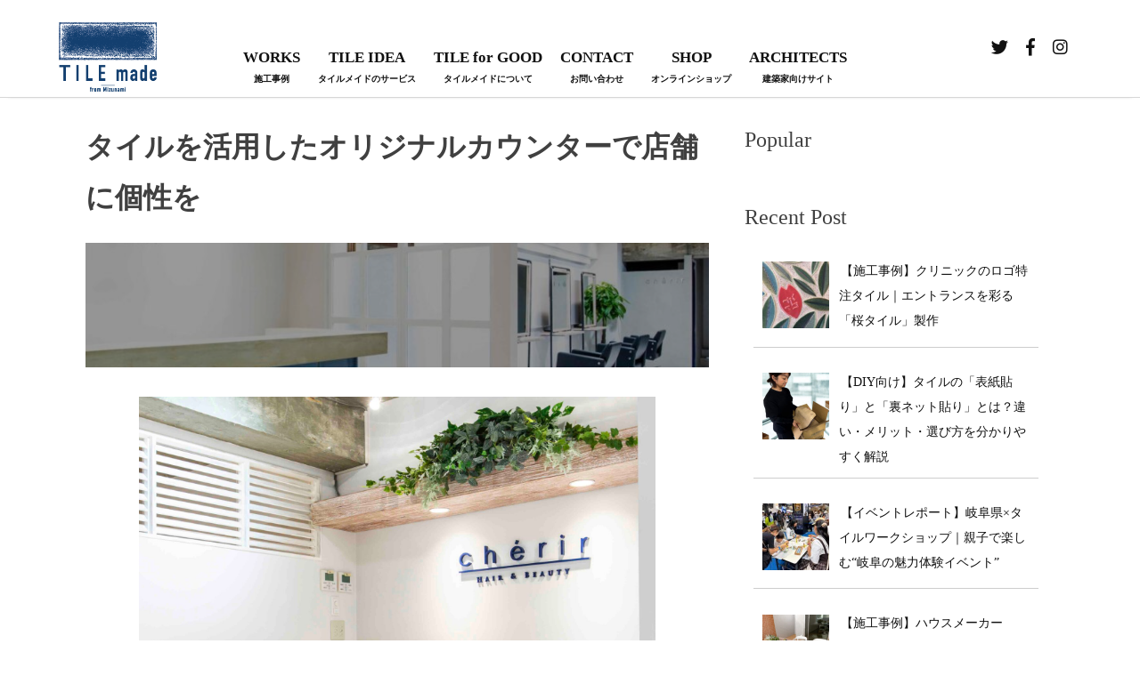

--- FILE ---
content_type: text/html; charset=UTF-8
request_url: https://pro.tilemade.jp/2021/02/22/store-counter/
body_size: 19313
content:
<!doctype html>
<html lang="ja">

	<head>
		<!-- Google Analytics -->
<!-- Google tag (gtag.js) -->
<script async src="https://www.googletagmanager.com/gtag/js?id=G-7EBPVMF5MN"></script>
<script>
  window.dataLayer = window.dataLayer || [];
  function gtag(){dataLayer.push(arguments);}
  gtag('js', new Date());

  gtag('config', 'G-7EBPVMF5MN');
</script>
		
		<meta charset="UTF-8">
		<meta name="viewport" content="width=device-width, initial-scale=1">
		<link rel="profile" href="https://gmpg.org/xfn/11">
		<!-- Clarity -->
		<script type="text/javascript">
			(function(c,l,a,r,i,t,y){
				c[a]=c[a]||function(){(c[a].q=c[a].q||[]).push(arguments)};
				t=l.createElement(r);t.async=1;t.src="https://www.clarity.ms/tag/"+i;
				y=l.getElementsByTagName(r)[0];y.parentNode.insertBefore(t,y);
			})(window, document, "clarity", "script", "bonfvcnn58");
		</script>
		<!-- END Clarity -->
		<title>タイルを活用したオリジナルカウンターで店舗に個性を &#8211; オーダーメイドタイル・オリジナルタイル製作のタイルメイド &#8211; TILE made タイルの形、色、空間を総合プロデュース 無料でサンプルタイル送付</title>
<meta name='robots' content='max-image-preview:large' />
<link rel='dns-prefetch' href='//code.jquery.com' />
<link rel='dns-prefetch' href='//cdnjs.cloudflare.com' />
<link rel='dns-prefetch' href='//use.fontawesome.com' />
<link rel="alternate" type="application/rss+xml" title="オーダーメイドタイル・オリジナルタイル製作のタイルメイド - TILE made タイルの形、色、空間を総合プロデュース 無料でサンプルタイル送付 &raquo; フィード" href="https://pro.tilemade.jp/feed/" />
<link rel="alternate" title="oEmbed (JSON)" type="application/json+oembed" href="https://pro.tilemade.jp/wp-json/oembed/1.0/embed?url=https%3A%2F%2Fpro.tilemade.jp%2F2021%2F02%2F22%2Fstore-counter%2F" />
<link rel="alternate" title="oEmbed (XML)" type="text/xml+oembed" href="https://pro.tilemade.jp/wp-json/oembed/1.0/embed?url=https%3A%2F%2Fpro.tilemade.jp%2F2021%2F02%2F22%2Fstore-counter%2F&#038;format=xml" />
<style id='wp-img-auto-sizes-contain-inline-css'>
img:is([sizes=auto i],[sizes^="auto," i]){contain-intrinsic-size:3000px 1500px}
/*# sourceURL=wp-img-auto-sizes-contain-inline-css */
</style>
<style id='wp-emoji-styles-inline-css'>

	img.wp-smiley, img.emoji {
		display: inline !important;
		border: none !important;
		box-shadow: none !important;
		height: 1em !important;
		width: 1em !important;
		margin: 0 0.07em !important;
		vertical-align: -0.1em !important;
		background: none !important;
		padding: 0 !important;
	}
/*# sourceURL=wp-emoji-styles-inline-css */
</style>
<style id='wp-block-library-inline-css'>
:root{--wp-block-synced-color:#7a00df;--wp-block-synced-color--rgb:122,0,223;--wp-bound-block-color:var(--wp-block-synced-color);--wp-editor-canvas-background:#ddd;--wp-admin-theme-color:#007cba;--wp-admin-theme-color--rgb:0,124,186;--wp-admin-theme-color-darker-10:#006ba1;--wp-admin-theme-color-darker-10--rgb:0,107,160.5;--wp-admin-theme-color-darker-20:#005a87;--wp-admin-theme-color-darker-20--rgb:0,90,135;--wp-admin-border-width-focus:2px}@media (min-resolution:192dpi){:root{--wp-admin-border-width-focus:1.5px}}.wp-element-button{cursor:pointer}:root .has-very-light-gray-background-color{background-color:#eee}:root .has-very-dark-gray-background-color{background-color:#313131}:root .has-very-light-gray-color{color:#eee}:root .has-very-dark-gray-color{color:#313131}:root .has-vivid-green-cyan-to-vivid-cyan-blue-gradient-background{background:linear-gradient(135deg,#00d084,#0693e3)}:root .has-purple-crush-gradient-background{background:linear-gradient(135deg,#34e2e4,#4721fb 50%,#ab1dfe)}:root .has-hazy-dawn-gradient-background{background:linear-gradient(135deg,#faaca8,#dad0ec)}:root .has-subdued-olive-gradient-background{background:linear-gradient(135deg,#fafae1,#67a671)}:root .has-atomic-cream-gradient-background{background:linear-gradient(135deg,#fdd79a,#004a59)}:root .has-nightshade-gradient-background{background:linear-gradient(135deg,#330968,#31cdcf)}:root .has-midnight-gradient-background{background:linear-gradient(135deg,#020381,#2874fc)}:root{--wp--preset--font-size--normal:16px;--wp--preset--font-size--huge:42px}.has-regular-font-size{font-size:1em}.has-larger-font-size{font-size:2.625em}.has-normal-font-size{font-size:var(--wp--preset--font-size--normal)}.has-huge-font-size{font-size:var(--wp--preset--font-size--huge)}.has-text-align-center{text-align:center}.has-text-align-left{text-align:left}.has-text-align-right{text-align:right}.has-fit-text{white-space:nowrap!important}#end-resizable-editor-section{display:none}.aligncenter{clear:both}.items-justified-left{justify-content:flex-start}.items-justified-center{justify-content:center}.items-justified-right{justify-content:flex-end}.items-justified-space-between{justify-content:space-between}.screen-reader-text{border:0;clip-path:inset(50%);height:1px;margin:-1px;overflow:hidden;padding:0;position:absolute;width:1px;word-wrap:normal!important}.screen-reader-text:focus{background-color:#ddd;clip-path:none;color:#444;display:block;font-size:1em;height:auto;left:5px;line-height:normal;padding:15px 23px 14px;text-decoration:none;top:5px;width:auto;z-index:100000}html :where(.has-border-color){border-style:solid}html :where([style*=border-top-color]){border-top-style:solid}html :where([style*=border-right-color]){border-right-style:solid}html :where([style*=border-bottom-color]){border-bottom-style:solid}html :where([style*=border-left-color]){border-left-style:solid}html :where([style*=border-width]){border-style:solid}html :where([style*=border-top-width]){border-top-style:solid}html :where([style*=border-right-width]){border-right-style:solid}html :where([style*=border-bottom-width]){border-bottom-style:solid}html :where([style*=border-left-width]){border-left-style:solid}html :where(img[class*=wp-image-]){height:auto;max-width:100%}:where(figure){margin:0 0 1em}html :where(.is-position-sticky){--wp-admin--admin-bar--position-offset:var(--wp-admin--admin-bar--height,0px)}@media screen and (max-width:600px){html :where(.is-position-sticky){--wp-admin--admin-bar--position-offset:0px}}

/*# sourceURL=wp-block-library-inline-css */
</style><style id='wp-block-categories-inline-css'>
.wp-block-categories{box-sizing:border-box}.wp-block-categories.alignleft{margin-right:2em}.wp-block-categories.alignright{margin-left:2em}.wp-block-categories.wp-block-categories-dropdown.aligncenter{text-align:center}.wp-block-categories .wp-block-categories__label{display:block;width:100%}
/*# sourceURL=https://pro.tilemade.jp/wp-includes/blocks/categories/style.min.css */
</style>
<style id='wp-block-heading-inline-css'>
h1:where(.wp-block-heading).has-background,h2:where(.wp-block-heading).has-background,h3:where(.wp-block-heading).has-background,h4:where(.wp-block-heading).has-background,h5:where(.wp-block-heading).has-background,h6:where(.wp-block-heading).has-background{padding:1.25em 2.375em}h1.has-text-align-left[style*=writing-mode]:where([style*=vertical-lr]),h1.has-text-align-right[style*=writing-mode]:where([style*=vertical-rl]),h2.has-text-align-left[style*=writing-mode]:where([style*=vertical-lr]),h2.has-text-align-right[style*=writing-mode]:where([style*=vertical-rl]),h3.has-text-align-left[style*=writing-mode]:where([style*=vertical-lr]),h3.has-text-align-right[style*=writing-mode]:where([style*=vertical-rl]),h4.has-text-align-left[style*=writing-mode]:where([style*=vertical-lr]),h4.has-text-align-right[style*=writing-mode]:where([style*=vertical-rl]),h5.has-text-align-left[style*=writing-mode]:where([style*=vertical-lr]),h5.has-text-align-right[style*=writing-mode]:where([style*=vertical-rl]),h6.has-text-align-left[style*=writing-mode]:where([style*=vertical-lr]),h6.has-text-align-right[style*=writing-mode]:where([style*=vertical-rl]){rotate:180deg}
/*# sourceURL=https://pro.tilemade.jp/wp-includes/blocks/heading/style.min.css */
</style>
<style id='wp-block-image-inline-css'>
.wp-block-image>a,.wp-block-image>figure>a{display:inline-block}.wp-block-image img{box-sizing:border-box;height:auto;max-width:100%;vertical-align:bottom}@media not (prefers-reduced-motion){.wp-block-image img.hide{visibility:hidden}.wp-block-image img.show{animation:show-content-image .4s}}.wp-block-image[style*=border-radius] img,.wp-block-image[style*=border-radius]>a{border-radius:inherit}.wp-block-image.has-custom-border img{box-sizing:border-box}.wp-block-image.aligncenter{text-align:center}.wp-block-image.alignfull>a,.wp-block-image.alignwide>a{width:100%}.wp-block-image.alignfull img,.wp-block-image.alignwide img{height:auto;width:100%}.wp-block-image .aligncenter,.wp-block-image .alignleft,.wp-block-image .alignright,.wp-block-image.aligncenter,.wp-block-image.alignleft,.wp-block-image.alignright{display:table}.wp-block-image .aligncenter>figcaption,.wp-block-image .alignleft>figcaption,.wp-block-image .alignright>figcaption,.wp-block-image.aligncenter>figcaption,.wp-block-image.alignleft>figcaption,.wp-block-image.alignright>figcaption{caption-side:bottom;display:table-caption}.wp-block-image .alignleft{float:left;margin:.5em 1em .5em 0}.wp-block-image .alignright{float:right;margin:.5em 0 .5em 1em}.wp-block-image .aligncenter{margin-left:auto;margin-right:auto}.wp-block-image :where(figcaption){margin-bottom:1em;margin-top:.5em}.wp-block-image.is-style-circle-mask img{border-radius:9999px}@supports ((-webkit-mask-image:none) or (mask-image:none)) or (-webkit-mask-image:none){.wp-block-image.is-style-circle-mask img{border-radius:0;-webkit-mask-image:url('data:image/svg+xml;utf8,<svg viewBox="0 0 100 100" xmlns="http://www.w3.org/2000/svg"><circle cx="50" cy="50" r="50"/></svg>');mask-image:url('data:image/svg+xml;utf8,<svg viewBox="0 0 100 100" xmlns="http://www.w3.org/2000/svg"><circle cx="50" cy="50" r="50"/></svg>');mask-mode:alpha;-webkit-mask-position:center;mask-position:center;-webkit-mask-repeat:no-repeat;mask-repeat:no-repeat;-webkit-mask-size:contain;mask-size:contain}}:root :where(.wp-block-image.is-style-rounded img,.wp-block-image .is-style-rounded img){border-radius:9999px}.wp-block-image figure{margin:0}.wp-lightbox-container{display:flex;flex-direction:column;position:relative}.wp-lightbox-container img{cursor:zoom-in}.wp-lightbox-container img:hover+button{opacity:1}.wp-lightbox-container button{align-items:center;backdrop-filter:blur(16px) saturate(180%);background-color:#5a5a5a40;border:none;border-radius:4px;cursor:zoom-in;display:flex;height:20px;justify-content:center;opacity:0;padding:0;position:absolute;right:16px;text-align:center;top:16px;width:20px;z-index:100}@media not (prefers-reduced-motion){.wp-lightbox-container button{transition:opacity .2s ease}}.wp-lightbox-container button:focus-visible{outline:3px auto #5a5a5a40;outline:3px auto -webkit-focus-ring-color;outline-offset:3px}.wp-lightbox-container button:hover{cursor:pointer;opacity:1}.wp-lightbox-container button:focus{opacity:1}.wp-lightbox-container button:focus,.wp-lightbox-container button:hover,.wp-lightbox-container button:not(:hover):not(:active):not(.has-background){background-color:#5a5a5a40;border:none}.wp-lightbox-overlay{box-sizing:border-box;cursor:zoom-out;height:100vh;left:0;overflow:hidden;position:fixed;top:0;visibility:hidden;width:100%;z-index:100000}.wp-lightbox-overlay .close-button{align-items:center;cursor:pointer;display:flex;justify-content:center;min-height:40px;min-width:40px;padding:0;position:absolute;right:calc(env(safe-area-inset-right) + 16px);top:calc(env(safe-area-inset-top) + 16px);z-index:5000000}.wp-lightbox-overlay .close-button:focus,.wp-lightbox-overlay .close-button:hover,.wp-lightbox-overlay .close-button:not(:hover):not(:active):not(.has-background){background:none;border:none}.wp-lightbox-overlay .lightbox-image-container{height:var(--wp--lightbox-container-height);left:50%;overflow:hidden;position:absolute;top:50%;transform:translate(-50%,-50%);transform-origin:top left;width:var(--wp--lightbox-container-width);z-index:9999999999}.wp-lightbox-overlay .wp-block-image{align-items:center;box-sizing:border-box;display:flex;height:100%;justify-content:center;margin:0;position:relative;transform-origin:0 0;width:100%;z-index:3000000}.wp-lightbox-overlay .wp-block-image img{height:var(--wp--lightbox-image-height);min-height:var(--wp--lightbox-image-height);min-width:var(--wp--lightbox-image-width);width:var(--wp--lightbox-image-width)}.wp-lightbox-overlay .wp-block-image figcaption{display:none}.wp-lightbox-overlay button{background:none;border:none}.wp-lightbox-overlay .scrim{background-color:#fff;height:100%;opacity:.9;position:absolute;width:100%;z-index:2000000}.wp-lightbox-overlay.active{visibility:visible}@media not (prefers-reduced-motion){.wp-lightbox-overlay.active{animation:turn-on-visibility .25s both}.wp-lightbox-overlay.active img{animation:turn-on-visibility .35s both}.wp-lightbox-overlay.show-closing-animation:not(.active){animation:turn-off-visibility .35s both}.wp-lightbox-overlay.show-closing-animation:not(.active) img{animation:turn-off-visibility .25s both}.wp-lightbox-overlay.zoom.active{animation:none;opacity:1;visibility:visible}.wp-lightbox-overlay.zoom.active .lightbox-image-container{animation:lightbox-zoom-in .4s}.wp-lightbox-overlay.zoom.active .lightbox-image-container img{animation:none}.wp-lightbox-overlay.zoom.active .scrim{animation:turn-on-visibility .4s forwards}.wp-lightbox-overlay.zoom.show-closing-animation:not(.active){animation:none}.wp-lightbox-overlay.zoom.show-closing-animation:not(.active) .lightbox-image-container{animation:lightbox-zoom-out .4s}.wp-lightbox-overlay.zoom.show-closing-animation:not(.active) .lightbox-image-container img{animation:none}.wp-lightbox-overlay.zoom.show-closing-animation:not(.active) .scrim{animation:turn-off-visibility .4s forwards}}@keyframes show-content-image{0%{visibility:hidden}99%{visibility:hidden}to{visibility:visible}}@keyframes turn-on-visibility{0%{opacity:0}to{opacity:1}}@keyframes turn-off-visibility{0%{opacity:1;visibility:visible}99%{opacity:0;visibility:visible}to{opacity:0;visibility:hidden}}@keyframes lightbox-zoom-in{0%{transform:translate(calc((-100vw + var(--wp--lightbox-scrollbar-width))/2 + var(--wp--lightbox-initial-left-position)),calc(-50vh + var(--wp--lightbox-initial-top-position))) scale(var(--wp--lightbox-scale))}to{transform:translate(-50%,-50%) scale(1)}}@keyframes lightbox-zoom-out{0%{transform:translate(-50%,-50%) scale(1);visibility:visible}99%{visibility:visible}to{transform:translate(calc((-100vw + var(--wp--lightbox-scrollbar-width))/2 + var(--wp--lightbox-initial-left-position)),calc(-50vh + var(--wp--lightbox-initial-top-position))) scale(var(--wp--lightbox-scale));visibility:hidden}}
/*# sourceURL=https://pro.tilemade.jp/wp-includes/blocks/image/style.min.css */
</style>
<style id='wp-block-media-text-inline-css'>
.wp-block-media-text{box-sizing:border-box;
  /*!rtl:begin:ignore*/direction:ltr;
  /*!rtl:end:ignore*/display:grid;grid-template-columns:50% 1fr;grid-template-rows:auto}.wp-block-media-text.has-media-on-the-right{grid-template-columns:1fr 50%}.wp-block-media-text.is-vertically-aligned-top>.wp-block-media-text__content,.wp-block-media-text.is-vertically-aligned-top>.wp-block-media-text__media{align-self:start}.wp-block-media-text.is-vertically-aligned-center>.wp-block-media-text__content,.wp-block-media-text.is-vertically-aligned-center>.wp-block-media-text__media,.wp-block-media-text>.wp-block-media-text__content,.wp-block-media-text>.wp-block-media-text__media{align-self:center}.wp-block-media-text.is-vertically-aligned-bottom>.wp-block-media-text__content,.wp-block-media-text.is-vertically-aligned-bottom>.wp-block-media-text__media{align-self:end}.wp-block-media-text>.wp-block-media-text__media{
  /*!rtl:begin:ignore*/grid-column:1;grid-row:1;
  /*!rtl:end:ignore*/margin:0}.wp-block-media-text>.wp-block-media-text__content{direction:ltr;
  /*!rtl:begin:ignore*/grid-column:2;grid-row:1;
  /*!rtl:end:ignore*/padding:0 8%;word-break:break-word}.wp-block-media-text.has-media-on-the-right>.wp-block-media-text__media{
  /*!rtl:begin:ignore*/grid-column:2;grid-row:1
  /*!rtl:end:ignore*/}.wp-block-media-text.has-media-on-the-right>.wp-block-media-text__content{
  /*!rtl:begin:ignore*/grid-column:1;grid-row:1
  /*!rtl:end:ignore*/}.wp-block-media-text__media a{display:block}.wp-block-media-text__media img,.wp-block-media-text__media video{height:auto;max-width:unset;vertical-align:middle;width:100%}.wp-block-media-text.is-image-fill>.wp-block-media-text__media{background-size:cover;height:100%;min-height:250px}.wp-block-media-text.is-image-fill>.wp-block-media-text__media>a{display:block;height:100%}.wp-block-media-text.is-image-fill>.wp-block-media-text__media img{height:1px;margin:-1px;overflow:hidden;padding:0;position:absolute;width:1px;clip:rect(0,0,0,0);border:0}.wp-block-media-text.is-image-fill-element>.wp-block-media-text__media{height:100%;min-height:250px}.wp-block-media-text.is-image-fill-element>.wp-block-media-text__media>a{display:block;height:100%}.wp-block-media-text.is-image-fill-element>.wp-block-media-text__media img{height:100%;object-fit:cover;width:100%}@media (max-width:600px){.wp-block-media-text.is-stacked-on-mobile{grid-template-columns:100%!important}.wp-block-media-text.is-stacked-on-mobile>.wp-block-media-text__media{grid-column:1;grid-row:1}.wp-block-media-text.is-stacked-on-mobile>.wp-block-media-text__content{grid-column:1;grid-row:2}}
/*# sourceURL=https://pro.tilemade.jp/wp-includes/blocks/media-text/style.min.css */
</style>
<style id='wp-block-tag-cloud-inline-css'>
.wp-block-tag-cloud{box-sizing:border-box}.wp-block-tag-cloud.aligncenter{justify-content:center;text-align:center}.wp-block-tag-cloud a{display:inline-block;margin-right:5px}.wp-block-tag-cloud span{display:inline-block;margin-left:5px;text-decoration:none}:root :where(.wp-block-tag-cloud.is-style-outline){display:flex;flex-wrap:wrap;gap:1ch}:root :where(.wp-block-tag-cloud.is-style-outline a){border:1px solid;font-size:unset!important;margin-right:0;padding:1ch 2ch;text-decoration:none!important}
/*# sourceURL=https://pro.tilemade.jp/wp-includes/blocks/tag-cloud/style.min.css */
</style>
<style id='wp-block-paragraph-inline-css'>
.is-small-text{font-size:.875em}.is-regular-text{font-size:1em}.is-large-text{font-size:2.25em}.is-larger-text{font-size:3em}.has-drop-cap:not(:focus):first-letter{float:left;font-size:8.4em;font-style:normal;font-weight:100;line-height:.68;margin:.05em .1em 0 0;text-transform:uppercase}body.rtl .has-drop-cap:not(:focus):first-letter{float:none;margin-left:.1em}p.has-drop-cap.has-background{overflow:hidden}:root :where(p.has-background){padding:1.25em 2.375em}:where(p.has-text-color:not(.has-link-color)) a{color:inherit}p.has-text-align-left[style*="writing-mode:vertical-lr"],p.has-text-align-right[style*="writing-mode:vertical-rl"]{rotate:180deg}
/*# sourceURL=https://pro.tilemade.jp/wp-includes/blocks/paragraph/style.min.css */
</style>
<style id='global-styles-inline-css'>
:root{--wp--preset--aspect-ratio--square: 1;--wp--preset--aspect-ratio--4-3: 4/3;--wp--preset--aspect-ratio--3-4: 3/4;--wp--preset--aspect-ratio--3-2: 3/2;--wp--preset--aspect-ratio--2-3: 2/3;--wp--preset--aspect-ratio--16-9: 16/9;--wp--preset--aspect-ratio--9-16: 9/16;--wp--preset--color--black: #000000;--wp--preset--color--cyan-bluish-gray: #abb8c3;--wp--preset--color--white: #ffffff;--wp--preset--color--pale-pink: #f78da7;--wp--preset--color--vivid-red: #cf2e2e;--wp--preset--color--luminous-vivid-orange: #ff6900;--wp--preset--color--luminous-vivid-amber: #fcb900;--wp--preset--color--light-green-cyan: #7bdcb5;--wp--preset--color--vivid-green-cyan: #00d084;--wp--preset--color--pale-cyan-blue: #8ed1fc;--wp--preset--color--vivid-cyan-blue: #0693e3;--wp--preset--color--vivid-purple: #9b51e0;--wp--preset--gradient--vivid-cyan-blue-to-vivid-purple: linear-gradient(135deg,rgb(6,147,227) 0%,rgb(155,81,224) 100%);--wp--preset--gradient--light-green-cyan-to-vivid-green-cyan: linear-gradient(135deg,rgb(122,220,180) 0%,rgb(0,208,130) 100%);--wp--preset--gradient--luminous-vivid-amber-to-luminous-vivid-orange: linear-gradient(135deg,rgb(252,185,0) 0%,rgb(255,105,0) 100%);--wp--preset--gradient--luminous-vivid-orange-to-vivid-red: linear-gradient(135deg,rgb(255,105,0) 0%,rgb(207,46,46) 100%);--wp--preset--gradient--very-light-gray-to-cyan-bluish-gray: linear-gradient(135deg,rgb(238,238,238) 0%,rgb(169,184,195) 100%);--wp--preset--gradient--cool-to-warm-spectrum: linear-gradient(135deg,rgb(74,234,220) 0%,rgb(151,120,209) 20%,rgb(207,42,186) 40%,rgb(238,44,130) 60%,rgb(251,105,98) 80%,rgb(254,248,76) 100%);--wp--preset--gradient--blush-light-purple: linear-gradient(135deg,rgb(255,206,236) 0%,rgb(152,150,240) 100%);--wp--preset--gradient--blush-bordeaux: linear-gradient(135deg,rgb(254,205,165) 0%,rgb(254,45,45) 50%,rgb(107,0,62) 100%);--wp--preset--gradient--luminous-dusk: linear-gradient(135deg,rgb(255,203,112) 0%,rgb(199,81,192) 50%,rgb(65,88,208) 100%);--wp--preset--gradient--pale-ocean: linear-gradient(135deg,rgb(255,245,203) 0%,rgb(182,227,212) 50%,rgb(51,167,181) 100%);--wp--preset--gradient--electric-grass: linear-gradient(135deg,rgb(202,248,128) 0%,rgb(113,206,126) 100%);--wp--preset--gradient--midnight: linear-gradient(135deg,rgb(2,3,129) 0%,rgb(40,116,252) 100%);--wp--preset--font-size--small: 13px;--wp--preset--font-size--medium: 20px;--wp--preset--font-size--large: 36px;--wp--preset--font-size--x-large: 42px;--wp--preset--spacing--20: 0.44rem;--wp--preset--spacing--30: 0.67rem;--wp--preset--spacing--40: 1rem;--wp--preset--spacing--50: 1.5rem;--wp--preset--spacing--60: 2.25rem;--wp--preset--spacing--70: 3.38rem;--wp--preset--spacing--80: 5.06rem;--wp--preset--shadow--natural: 6px 6px 9px rgba(0, 0, 0, 0.2);--wp--preset--shadow--deep: 12px 12px 50px rgba(0, 0, 0, 0.4);--wp--preset--shadow--sharp: 6px 6px 0px rgba(0, 0, 0, 0.2);--wp--preset--shadow--outlined: 6px 6px 0px -3px rgb(255, 255, 255), 6px 6px rgb(0, 0, 0);--wp--preset--shadow--crisp: 6px 6px 0px rgb(0, 0, 0);}:where(.is-layout-flex){gap: 0.5em;}:where(.is-layout-grid){gap: 0.5em;}body .is-layout-flex{display: flex;}.is-layout-flex{flex-wrap: wrap;align-items: center;}.is-layout-flex > :is(*, div){margin: 0;}body .is-layout-grid{display: grid;}.is-layout-grid > :is(*, div){margin: 0;}:where(.wp-block-columns.is-layout-flex){gap: 2em;}:where(.wp-block-columns.is-layout-grid){gap: 2em;}:where(.wp-block-post-template.is-layout-flex){gap: 1.25em;}:where(.wp-block-post-template.is-layout-grid){gap: 1.25em;}.has-black-color{color: var(--wp--preset--color--black) !important;}.has-cyan-bluish-gray-color{color: var(--wp--preset--color--cyan-bluish-gray) !important;}.has-white-color{color: var(--wp--preset--color--white) !important;}.has-pale-pink-color{color: var(--wp--preset--color--pale-pink) !important;}.has-vivid-red-color{color: var(--wp--preset--color--vivid-red) !important;}.has-luminous-vivid-orange-color{color: var(--wp--preset--color--luminous-vivid-orange) !important;}.has-luminous-vivid-amber-color{color: var(--wp--preset--color--luminous-vivid-amber) !important;}.has-light-green-cyan-color{color: var(--wp--preset--color--light-green-cyan) !important;}.has-vivid-green-cyan-color{color: var(--wp--preset--color--vivid-green-cyan) !important;}.has-pale-cyan-blue-color{color: var(--wp--preset--color--pale-cyan-blue) !important;}.has-vivid-cyan-blue-color{color: var(--wp--preset--color--vivid-cyan-blue) !important;}.has-vivid-purple-color{color: var(--wp--preset--color--vivid-purple) !important;}.has-black-background-color{background-color: var(--wp--preset--color--black) !important;}.has-cyan-bluish-gray-background-color{background-color: var(--wp--preset--color--cyan-bluish-gray) !important;}.has-white-background-color{background-color: var(--wp--preset--color--white) !important;}.has-pale-pink-background-color{background-color: var(--wp--preset--color--pale-pink) !important;}.has-vivid-red-background-color{background-color: var(--wp--preset--color--vivid-red) !important;}.has-luminous-vivid-orange-background-color{background-color: var(--wp--preset--color--luminous-vivid-orange) !important;}.has-luminous-vivid-amber-background-color{background-color: var(--wp--preset--color--luminous-vivid-amber) !important;}.has-light-green-cyan-background-color{background-color: var(--wp--preset--color--light-green-cyan) !important;}.has-vivid-green-cyan-background-color{background-color: var(--wp--preset--color--vivid-green-cyan) !important;}.has-pale-cyan-blue-background-color{background-color: var(--wp--preset--color--pale-cyan-blue) !important;}.has-vivid-cyan-blue-background-color{background-color: var(--wp--preset--color--vivid-cyan-blue) !important;}.has-vivid-purple-background-color{background-color: var(--wp--preset--color--vivid-purple) !important;}.has-black-border-color{border-color: var(--wp--preset--color--black) !important;}.has-cyan-bluish-gray-border-color{border-color: var(--wp--preset--color--cyan-bluish-gray) !important;}.has-white-border-color{border-color: var(--wp--preset--color--white) !important;}.has-pale-pink-border-color{border-color: var(--wp--preset--color--pale-pink) !important;}.has-vivid-red-border-color{border-color: var(--wp--preset--color--vivid-red) !important;}.has-luminous-vivid-orange-border-color{border-color: var(--wp--preset--color--luminous-vivid-orange) !important;}.has-luminous-vivid-amber-border-color{border-color: var(--wp--preset--color--luminous-vivid-amber) !important;}.has-light-green-cyan-border-color{border-color: var(--wp--preset--color--light-green-cyan) !important;}.has-vivid-green-cyan-border-color{border-color: var(--wp--preset--color--vivid-green-cyan) !important;}.has-pale-cyan-blue-border-color{border-color: var(--wp--preset--color--pale-cyan-blue) !important;}.has-vivid-cyan-blue-border-color{border-color: var(--wp--preset--color--vivid-cyan-blue) !important;}.has-vivid-purple-border-color{border-color: var(--wp--preset--color--vivid-purple) !important;}.has-vivid-cyan-blue-to-vivid-purple-gradient-background{background: var(--wp--preset--gradient--vivid-cyan-blue-to-vivid-purple) !important;}.has-light-green-cyan-to-vivid-green-cyan-gradient-background{background: var(--wp--preset--gradient--light-green-cyan-to-vivid-green-cyan) !important;}.has-luminous-vivid-amber-to-luminous-vivid-orange-gradient-background{background: var(--wp--preset--gradient--luminous-vivid-amber-to-luminous-vivid-orange) !important;}.has-luminous-vivid-orange-to-vivid-red-gradient-background{background: var(--wp--preset--gradient--luminous-vivid-orange-to-vivid-red) !important;}.has-very-light-gray-to-cyan-bluish-gray-gradient-background{background: var(--wp--preset--gradient--very-light-gray-to-cyan-bluish-gray) !important;}.has-cool-to-warm-spectrum-gradient-background{background: var(--wp--preset--gradient--cool-to-warm-spectrum) !important;}.has-blush-light-purple-gradient-background{background: var(--wp--preset--gradient--blush-light-purple) !important;}.has-blush-bordeaux-gradient-background{background: var(--wp--preset--gradient--blush-bordeaux) !important;}.has-luminous-dusk-gradient-background{background: var(--wp--preset--gradient--luminous-dusk) !important;}.has-pale-ocean-gradient-background{background: var(--wp--preset--gradient--pale-ocean) !important;}.has-electric-grass-gradient-background{background: var(--wp--preset--gradient--electric-grass) !important;}.has-midnight-gradient-background{background: var(--wp--preset--gradient--midnight) !important;}.has-small-font-size{font-size: var(--wp--preset--font-size--small) !important;}.has-medium-font-size{font-size: var(--wp--preset--font-size--medium) !important;}.has-large-font-size{font-size: var(--wp--preset--font-size--large) !important;}.has-x-large-font-size{font-size: var(--wp--preset--font-size--x-large) !important;}
/*# sourceURL=global-styles-inline-css */
</style>

<style id='classic-theme-styles-inline-css'>
/*! This file is auto-generated */
.wp-block-button__link{color:#fff;background-color:#32373c;border-radius:9999px;box-shadow:none;text-decoration:none;padding:calc(.667em + 2px) calc(1.333em + 2px);font-size:1.125em}.wp-block-file__button{background:#32373c;color:#fff;text-decoration:none}
/*# sourceURL=/wp-includes/css/classic-themes.min.css */
</style>
<link rel='stylesheet' id='wordpress-popular-posts-css-css' href='https://pro.tilemade.jp/wp-content/plugins/wordpress-popular-posts/assets/css/wpp.css?ver=5.5.0' media='all' />
<link rel='stylesheet' id='choppydays-style-css' href='https://pro.tilemade.jp/wp-content/themes/choppydays/style.css?ver=1.0.0' media='all' />
<link rel='stylesheet' id='my-style-css' href='https://pro.tilemade.jp/wp-content/themes/choppydays/css/style.css?ver=1765434733' media='all' />
<link rel='stylesheet' id='swipercss-css' href='https://cdnjs.cloudflare.com/ajax/libs/Swiper/6.7.1/swiper-bundle.css?ver=6.9' media='all' />
<link rel='stylesheet' id='fontawesome-css' href='https://use.fontawesome.com/releases/v5.2.0/css/all.css?ver=6.9' media='all' />
<link rel='stylesheet' id='recent-posts-widget-with-thumbnails-public-style-css' href='https://pro.tilemade.jp/wp-content/plugins/recent-posts-widget-with-thumbnails/public.css?ver=7.1.1' media='all' />
<script id="wpp-json" type="application/json">
{"sampling_active":0,"sampling_rate":100,"ajax_url":"https:\/\/pro.tilemade.jp\/wp-json\/wordpress-popular-posts\/v1\/popular-posts","api_url":"https:\/\/pro.tilemade.jp\/wp-json\/wordpress-popular-posts","ID":2128,"token":"59fd84459d","lang":0,"debug":0}
//# sourceURL=wpp-json
</script>
<script src="https://pro.tilemade.jp/wp-content/plugins/wordpress-popular-posts/assets/js/wpp.min.js?ver=5.5.0" id="wpp-js-js"></script>
<script src="https://code.jquery.com/jquery-3.6.0.min.js?ver=3.6.0" id="jquery-js"></script>
<script src="https://cdnjs.cloudflare.com/ajax/libs/Swiper/6.7.1/swiper-bundle.min.js" id="swiperjs-js"></script>
<link rel="https://api.w.org/" href="https://pro.tilemade.jp/wp-json/" /><link rel="alternate" title="JSON" type="application/json" href="https://pro.tilemade.jp/wp-json/wp/v2/posts/2128" /><link rel="EditURI" type="application/rsd+xml" title="RSD" href="https://pro.tilemade.jp/xmlrpc.php?rsd" />
<meta name="generator" content="WordPress 6.9" />
<link rel="canonical" href="https://pro.tilemade.jp/2021/02/22/store-counter/" />
<link rel='shortlink' href='https://pro.tilemade.jp/?p=2128' />
        <style>
            @-webkit-keyframes bgslide {
                from {
                    background-position-x: 0;
                }
                to {
                    background-position-x: -200%;
                }
            }

            @keyframes bgslide {
                    from {
                        background-position-x: 0;
                    }
                    to {
                        background-position-x: -200%;
                    }
            }

            .wpp-widget-placeholder {
                margin: 0 auto;
                width: 60px;
                height: 3px;
                background: #dd3737;
                background: -webkit-gradient(linear, left top, right top, from(#dd3737), color-stop(10%, #571313), to(#dd3737));
                background: linear-gradient(90deg, #dd3737 0%, #571313 10%, #dd3737 100%);
                background-size: 200% auto;
                border-radius: 3px;
                -webkit-animation: bgslide 1s infinite linear;
                animation: bgslide 1s infinite linear;
            }
        </style>
        <noscript><style>.lazyload[data-src]{display:none !important;}</style></noscript><style>.lazyload{background-image:none !important;}.lazyload:before{background-image:none !important;}</style>		<style type="text/css">
					.site-title,
			.site-description {
				position: absolute;
				clip: rect(1px, 1px, 1px, 1px);
				}
					</style>
		<link rel="icon" href="https://pro.tilemade.jp/wp-content/uploads/2021/06/cropped-logo_l-32x32.png" sizes="32x32" />
<link rel="icon" href="https://pro.tilemade.jp/wp-content/uploads/2021/06/cropped-logo_l-192x192.png" sizes="192x192" />
<link rel="apple-touch-icon" href="https://pro.tilemade.jp/wp-content/uploads/2021/06/cropped-logo_l-180x180.png" />
<meta name="msapplication-TileImage" content="https://pro.tilemade.jp/wp-content/uploads/2021/06/cropped-logo_l-270x270.png" />
	</head>

	<body data-rsssl=1 class="wp-singular post-template-default single single-post postid-2128 single-format-standard wp-custom-logo wp-theme-choppydays">
<script data-cfasync="false">var ewww_webp_supported=false;</script>
		<!-- Google Tag Manager (noscript) -->
		<noscript><iframe 
		height="0" width="0" style="display:none;visibility:hidden" data-src="https://www.googletagmanager.com/ns.html?id=GTM-WBRMLJJ" class="lazyload"></iframe></noscript>
		<!-- End Google Tag Manager (noscript) -->
				<div id="page" class="site">
			<a class="skip-link screen-reader-text"
				href="#primary">Skip to content</a>

			<header id="masthead" class="site-header">
				<div class="site-branding">
					<a href="https://pro.tilemade.jp/" class="custom-logo-link" rel="home"><img width="208" height="147" src="https://pro.tilemade.jp/wp-content/uploads/2021/06/cropped-logo.png" class="custom-logo" alt="オーダーメイドタイル・オリジナルタイル製作のタイルメイド &#8211; TILE made タイルの形、色、空間を総合プロデュース 無料でサンプルタイル送付" decoding="async" /></a>					<p class="site-title"><a href="https://pro.tilemade.jp/"
							rel="home">オーダーメイドタイル・オリジナルタイル製作のタイルメイド &#8211; TILE made タイルの形、色、空間を総合プロデュース 無料でサンプルタイル送付</a></p>
									</div><!-- .site-branding -->

				<nav id="site-navigation" class="main-navigation">
					<!--
			<button class="menu-toggle" aria-controls="primary-menu" aria-expanded="false">Primary Menu</button>
			-->
					<!--
					<button class="menu-toggle navicon-button x" aria-controls="primary-menu" aria-expanded="false">
					</button>
			-->

					<div class="menu-menu-main-container"><ul id="primary-menu" class="menu"><li id="menu-item-3112" class="menu-item menu-item-type-taxonomy menu-item-object-category menu-item-3112"><a href="https://pro.tilemade.jp/category/works/">WORKS<div class="sub-menu-title">施工事例</div></a></li>
<li id="menu-item-3165" class="menu-item menu-item-type-custom menu-item-object-custom menu-item-has-children menu-item-3165"><a href="#tileidea">TILE IDEA<div class="sub-menu-title">タイルメイドのサービス</div></a>
<ul class="sub-menu">
	<li id="menu-item-3110" class="menu-item menu-item-type-post_type menu-item-object-page menu-item-3110"><a href="https://pro.tilemade.jp/produce/">お客様とつくる、思いを込めたタイル空間プロデュース</a></li>
	<li id="menu-item-3186" class="menu-item menu-item-type-post_type menu-item-object-page menu-item-3186"><a href="https://pro.tilemade.jp/order-color/">こだわりのカラーをオーダー</a></li>
	<li id="menu-item-3185" class="menu-item menu-item-type-post_type menu-item-object-page menu-item-3185"><a href="https://pro.tilemade.jp/order-shape/">世界にひとつだけの形をオーダー</a></li>
	<li id="menu-item-3184" class="menu-item menu-item-type-post_type menu-item-object-page menu-item-3184"><a href="https://pro.tilemade.jp/order-pattern/">モザイクタイルでオリジナルデザインをオーダー</a></li>
	<li id="menu-item-3183" class="menu-item menu-item-type-post_type menu-item-object-page menu-item-3183"><a href="https://pro.tilemade.jp/order-accesarry-novelty-workshop/">タイルプロダクトづくり</a></li>
	<li id="menu-item-3375" class="menu-item menu-item-type-post_type menu-item-object-page menu-item-3375"><a href="https://pro.tilemade.jp/order-industrial-products/">タイル工業製品づくり</a></li>
	<li id="menu-item-6856" class="menu-item menu-item-type-custom menu-item-object-custom menu-item-6856"><a href="https://pro.tilemade.jp/2024/03/22/repair_tiles/">破損タイル・補修タイルオーダー</a></li>
</ul>
</li>
<li id="menu-item-3437" class="menu-item menu-item-type-custom menu-item-object-custom menu-item-home menu-item-has-children menu-item-3437"><a href="https://pro.tilemade.jp#tileforgood">TILE for GOOD<div class="sub-menu-title">タイルメイドについて</div></a>
<ul class="sub-menu">
	<li id="menu-item-3159" class="menu-item menu-item-type-post_type menu-item-object-page menu-item-3159"><a href="https://pro.tilemade.jp/concept/">タイルメイドの想い</a></li>
	<li id="menu-item-3160" class="menu-item menu-item-type-post_type menu-item-object-page menu-item-3160"><a href="https://pro.tilemade.jp/sustainable/">タイルメイドのサステナブルな社会に向けた取り組み</a></li>
	<li id="menu-item-3358" class="menu-item menu-item-type-post_type menu-item-object-page menu-item-3358"><a href="https://pro.tilemade.jp/tile-workshop/">大人から子どもまで楽しめるタイルワークショップ</a></li>
	<li id="menu-item-3357" class="menu-item menu-item-type-post_type menu-item-object-page menu-item-3357"><a href="https://pro.tilemade.jp/tile-openfactory/">オープンファクトリー</a></li>
</ul>
</li>
<li id="menu-item-4336" class="menu-item menu-item-type-custom menu-item-object-custom menu-item-home menu-item-has-children menu-item-4336"><a href="https://pro.tilemade.jp#contact">CONTACT<div class="sub-menu-title">お問い合わせ</div></a>
<ul class="sub-menu">
	<li id="menu-item-6095" class="menu-item menu-item-type-post_type menu-item-object-page menu-item-6095"><a href="https://pro.tilemade.jp/contact-tile-sample/">無料サンプルをご希望の方へ</a></li>
	<li id="menu-item-5963" class="menu-item menu-item-type-post_type menu-item-object-page menu-item-5963"><a href="https://pro.tilemade.jp/contact-order-house/">住居空間にタイルをご検討されている方へ</a></li>
	<li id="menu-item-5962" class="menu-item menu-item-type-post_type menu-item-object-page menu-item-5962"><a href="https://pro.tilemade.jp/contact-order-shop/">店舗空間にタイルをご検討されている方へ</a></li>
	<li id="menu-item-5961" class="menu-item menu-item-type-post_type menu-item-object-page menu-item-5961"><a href="https://pro.tilemade.jp/contact-order-architect/">建築士・工務店の方でタイルをご検討されている方へ</a></li>
	<li id="menu-item-5967" class="menu-item menu-item-type-post_type menu-item-object-page menu-item-5967"><a href="https://pro.tilemade.jp/contact-tile-project/">タイルに関わるプロジェクトをご検討されている方へ</a></li>
	<li id="menu-item-3893" class="menu-item menu-item-type-post_type menu-item-object-page menu-item-3893"><a href="https://pro.tilemade.jp/faq/">よくあるご質問</a></li>
</ul>
</li>
<li id="menu-item-21" class="menu-item menu-item-type-custom menu-item-object-custom menu-item-has-children menu-item-21"><a href="https://tilemade.jp">SHOP<div class="sub-menu-title">オンラインショップ</div></a>
<ul class="sub-menu">
	<li id="menu-item-3068" class="menu-item menu-item-type-custom menu-item-object-custom menu-item-3068"><a href="https://tilemade.jp">オンラインショップ</a></li>
</ul>
</li>
<li id="menu-item-6861" class="menu-item menu-item-type-custom menu-item-object-custom menu-item-6861"><a href="https://architect.tilemade.jp/">ARCHITECTS<div class="sub-menu-title">建築家向けサイト</div></a></li>
</ul></div>
				</nav><!-- #site-navigation -->


				<!-- drawer menu  -->
				<input type="checkbox" id="checkbox" class="checkbox sp">
				<label class="toggle sp" for="checkbox"><span></span></label>
				<label class="overlay sp" for="checkbox"></label>
				<nav id="menu" role="navigation" class="global_navi sp" itemscope
					itemtype="https://schema.org/SiteNavigationElement">
					<div class="menu-menu-main-container"><ul id="primary-menu" class="menu"><li class="menu-item menu-item-type-taxonomy menu-item-object-category menu-item-3112"><a href="https://pro.tilemade.jp/category/works/">WORKS<div class="sub-menu-title">施工事例</div></a></li>
<li class="menu-item menu-item-type-custom menu-item-object-custom menu-item-has-children menu-item-3165"><a href="#tileidea">TILE IDEA<div class="sub-menu-title">タイルメイドのサービス</div></a>
<ul class="sub-menu">
	<li class="menu-item menu-item-type-post_type menu-item-object-page menu-item-3110"><a href="https://pro.tilemade.jp/produce/">お客様とつくる、思いを込めたタイル空間プロデュース</a></li>
	<li class="menu-item menu-item-type-post_type menu-item-object-page menu-item-3186"><a href="https://pro.tilemade.jp/order-color/">こだわりのカラーをオーダー</a></li>
	<li class="menu-item menu-item-type-post_type menu-item-object-page menu-item-3185"><a href="https://pro.tilemade.jp/order-shape/">世界にひとつだけの形をオーダー</a></li>
	<li class="menu-item menu-item-type-post_type menu-item-object-page menu-item-3184"><a href="https://pro.tilemade.jp/order-pattern/">モザイクタイルでオリジナルデザインをオーダー</a></li>
	<li class="menu-item menu-item-type-post_type menu-item-object-page menu-item-3183"><a href="https://pro.tilemade.jp/order-accesarry-novelty-workshop/">タイルプロダクトづくり</a></li>
	<li class="menu-item menu-item-type-post_type menu-item-object-page menu-item-3375"><a href="https://pro.tilemade.jp/order-industrial-products/">タイル工業製品づくり</a></li>
	<li class="menu-item menu-item-type-custom menu-item-object-custom menu-item-6856"><a href="https://pro.tilemade.jp/2024/03/22/repair_tiles/">破損タイル・補修タイルオーダー</a></li>
</ul>
</li>
<li class="menu-item menu-item-type-custom menu-item-object-custom menu-item-home menu-item-has-children menu-item-3437"><a href="https://pro.tilemade.jp#tileforgood">TILE for GOOD<div class="sub-menu-title">タイルメイドについて</div></a>
<ul class="sub-menu">
	<li class="menu-item menu-item-type-post_type menu-item-object-page menu-item-3159"><a href="https://pro.tilemade.jp/concept/">タイルメイドの想い</a></li>
	<li class="menu-item menu-item-type-post_type menu-item-object-page menu-item-3160"><a href="https://pro.tilemade.jp/sustainable/">タイルメイドのサステナブルな社会に向けた取り組み</a></li>
	<li class="menu-item menu-item-type-post_type menu-item-object-page menu-item-3358"><a href="https://pro.tilemade.jp/tile-workshop/">大人から子どもまで楽しめるタイルワークショップ</a></li>
	<li class="menu-item menu-item-type-post_type menu-item-object-page menu-item-3357"><a href="https://pro.tilemade.jp/tile-openfactory/">オープンファクトリー</a></li>
</ul>
</li>
<li class="menu-item menu-item-type-custom menu-item-object-custom menu-item-home menu-item-has-children menu-item-4336"><a href="https://pro.tilemade.jp#contact">CONTACT<div class="sub-menu-title">お問い合わせ</div></a>
<ul class="sub-menu">
	<li class="menu-item menu-item-type-post_type menu-item-object-page menu-item-6095"><a href="https://pro.tilemade.jp/contact-tile-sample/">無料サンプルをご希望の方へ</a></li>
	<li class="menu-item menu-item-type-post_type menu-item-object-page menu-item-5963"><a href="https://pro.tilemade.jp/contact-order-house/">住居空間にタイルをご検討されている方へ</a></li>
	<li class="menu-item menu-item-type-post_type menu-item-object-page menu-item-5962"><a href="https://pro.tilemade.jp/contact-order-shop/">店舗空間にタイルをご検討されている方へ</a></li>
	<li class="menu-item menu-item-type-post_type menu-item-object-page menu-item-5961"><a href="https://pro.tilemade.jp/contact-order-architect/">建築士・工務店の方でタイルをご検討されている方へ</a></li>
	<li class="menu-item menu-item-type-post_type menu-item-object-page menu-item-5967"><a href="https://pro.tilemade.jp/contact-tile-project/">タイルに関わるプロジェクトをご検討されている方へ</a></li>
	<li class="menu-item menu-item-type-post_type menu-item-object-page menu-item-3893"><a href="https://pro.tilemade.jp/faq/">よくあるご質問</a></li>
</ul>
</li>
<li class="menu-item menu-item-type-custom menu-item-object-custom menu-item-has-children menu-item-21"><a href="https://tilemade.jp">SHOP<div class="sub-menu-title">オンラインショップ</div></a>
<ul class="sub-menu">
	<li class="menu-item menu-item-type-custom menu-item-object-custom menu-item-3068"><a href="https://tilemade.jp">オンラインショップ</a></li>
</ul>
</li>
<li class="menu-item menu-item-type-custom menu-item-object-custom menu-item-6861"><a href="https://architect.tilemade.jp/">ARCHITECTS<div class="sub-menu-title">建築家向けサイト</div></a></li>
</ul></div>									</nav>


				<div class="right-navigation">
					<ul class="menu">
						<!--
						<li>
							<a class="toggle-search" data-toggle="global-search" aria-expanded="false" aria-controls="global-search">
								<i class="fas fa-search"></i>
							</a>
						</li>

						<li>
							<a class="">
								<i class="far fa-envelope"></i>
							</a>
						</li>
					-->
						<li>
							<a href="https://twitter.com/TILEmade">
								<i class="fab fa-twitter"></i>
							</a>
						</li>

						<li>
							<a href="https://www.facebook.com/TILEmade/">
								<i class="fab fa-facebook-f"></i>
							</a>
						</li>

						<li>
							<a href="https://www.instagram.com/tile.made/">
								<i class="fab fa-instagram"></i>
							</a>
						</li>

					</ul>
				</div>
			</header><!-- #masthead -->

<div class="post-wrapper">

	<main id="primary" class="site-main">

	
		
<article id="post-2128" class="post-2128 post type-post status-publish format-standard has-post-thumbnail hentry category-column tag-22 tag-77 tag-25">
	<header class="entry-header">
		<h1 class="entry-title">タイルを活用したオリジナルカウンターで店舗に個性を</h1>	</header><!-- .entry-header -->

	
			<div class="post-thumbnail">
				<img width="2560" height="2560" src="[data-uri]" class="attachment-post-thumbnail size-post-thumbnail wp-post-image lazyload" alt="" decoding="async" fetchpriority="high"   data-src="https://pro.tilemade.jp/wp-content/uploads/2021/02/fukaao1-scaled-1.jpg" loading="lazy" data-srcset="https://pro.tilemade.jp/wp-content/uploads/2021/02/fukaao1-scaled-1.jpg 2560w, https://pro.tilemade.jp/wp-content/uploads/2021/02/fukaao1-scaled-1-300x300.jpg 300w, https://pro.tilemade.jp/wp-content/uploads/2021/02/fukaao1-scaled-1-1024x1024.jpg 1024w, https://pro.tilemade.jp/wp-content/uploads/2021/02/fukaao1-scaled-1-150x150.jpg 150w, https://pro.tilemade.jp/wp-content/uploads/2021/02/fukaao1-scaled-1-768x768.jpg 768w, https://pro.tilemade.jp/wp-content/uploads/2021/02/fukaao1-scaled-1-1536x1536.jpg 1536w, https://pro.tilemade.jp/wp-content/uploads/2021/02/fukaao1-scaled-1-2048x2048.jpg 2048w" data-sizes="auto" /><noscript><img width="2560" height="2560" src="https://pro.tilemade.jp/wp-content/uploads/2021/02/fukaao1-scaled-1.jpg" class="attachment-post-thumbnail size-post-thumbnail wp-post-image" alt="" decoding="async" fetchpriority="high" srcset="https://pro.tilemade.jp/wp-content/uploads/2021/02/fukaao1-scaled-1.jpg 2560w, https://pro.tilemade.jp/wp-content/uploads/2021/02/fukaao1-scaled-1-300x300.jpg 300w, https://pro.tilemade.jp/wp-content/uploads/2021/02/fukaao1-scaled-1-1024x1024.jpg 1024w, https://pro.tilemade.jp/wp-content/uploads/2021/02/fukaao1-scaled-1-150x150.jpg 150w, https://pro.tilemade.jp/wp-content/uploads/2021/02/fukaao1-scaled-1-768x768.jpg 768w, https://pro.tilemade.jp/wp-content/uploads/2021/02/fukaao1-scaled-1-1536x1536.jpg 1536w, https://pro.tilemade.jp/wp-content/uploads/2021/02/fukaao1-scaled-1-2048x2048.jpg 2048w" sizes="(max-width: 2560px) 100vw, 2560px" data-eio="l" /></noscript>			</div><!-- .post-thumbnail -->

		
	<div class="entry-content">
		<p><!--[CDATA[
</p--></p>


<div class="wp-block-image"><figure class="aligncenter size-large is-resized"><img decoding="async" src="[data-uri]" alt="" class="wp-image-2130 lazyload" width="580" height="580" data-src="https://pro.tilemade.jp/wp-content/uploads/2021/02/fukaao2-1600x1600.jpg" loading="lazy" /><noscript><img decoding="async" src="https://pro.tilemade.jp/wp-content/uploads/2021/02/fukaao2-1600x1600.jpg" alt="" class="wp-image-2130" width="580" height="580" data-eio="l" /></noscript></figure></div>



<p>お客様を出迎えたり、お客様が必ず立ち寄るのが会計を行うカウンターです。タイルをカウンターに貼ることで、オリジナルの「お店の顔づくり」を行うことができます。オリジナル感を出したいと、タイルメイドのオーダータイルをカウンターにご使用いただく方が増えています。今回はタイルメイドのタイルをご使用いただいた店舗のカウンターの施工事例をご紹介いたします。</p>



<h2 class="wp-block-heading">店内でお客様をお出迎えする清潔感あるタイルカウンター</h2>



<div class="wp-block-image"><figure class="aligncenter size-large"><img decoding="async" src="[data-uri]" alt="" class="wp-image-2129 lazyload" data-src="https://pro.tilemade.jp/wp-content/uploads/2021/02/fukaao1-1600x1600.jpg" loading="lazy" /><noscript><img decoding="async" src="https://pro.tilemade.jp/wp-content/uploads/2021/02/fukaao1-1600x1600.jpg" alt="" class="wp-image-2129" data-eio="l" /></noscript><figcaption>美容院のカウンター</figcaption></figure></div>



<p>美容院の白を基調とした空間のカウンターにタイルメイドの深青むらタイルを採用していただきました。深い青がポイントカラーにロゴのトーンと合わせて、とても素敵です。店内でタイルがきらりと光り、ご来店したお客様やお帰りになるお客様の印象に残るフロントになります◎</p>



<h2 class="wp-block-heading">カウンターの足元を美しく魅せるタイル</h2>



<div class="wp-block-image"><figure class="aligncenter size-large"><img decoding="async" width="550" height="550" src="[data-uri]" alt="" class="wp-image-1976 lazyload"   data-src="https://pro.tilemade.jp/wp-content/uploads/2021/02/140103494_o7.jpg" loading="lazy" data-srcset="https://pro.tilemade.jp/wp-content/uploads/2021/02/140103494_o7.jpg 550w, https://pro.tilemade.jp/wp-content/uploads/2021/02/140103494_o7-300x300.jpg 300w, https://pro.tilemade.jp/wp-content/uploads/2021/02/140103494_o7-150x150.jpg 150w" data-sizes="auto" /><noscript><img decoding="async" width="550" height="550" src="https://pro.tilemade.jp/wp-content/uploads/2021/02/140103494_o7.jpg" alt="" class="wp-image-1976" srcset="https://pro.tilemade.jp/wp-content/uploads/2021/02/140103494_o7.jpg 550w, https://pro.tilemade.jp/wp-content/uploads/2021/02/140103494_o7-300x300.jpg 300w, https://pro.tilemade.jp/wp-content/uploads/2021/02/140103494_o7-150x150.jpg 150w" sizes="(max-width: 550px) 100vw, 550px" data-eio="l" /></noscript><figcaption>ゲストハウスのカウンター</figcaption></figure></div>



<p>カウンターにタイルを貼ることで空間に鮮やかさ・個性が生まれ、とてもステキです。</p>



<p>例えば外に近い入り口付近は雨などで床近くの部分が水滴や泥など汚れやすい箇所です。タイルは水や汚れに強く、白い壁と比べてもちょっとした汚れは目立ちません。掃除がしやすいことも大切なポイントです。</p>



<h2 class="wp-block-heading">目に付くような個性を持ちながら周りとも調和する</h2>



<div class="wp-block-image"><figure class="aligncenter size-large"><img decoding="async" width="640" height="399" src="[data-uri]" alt="" class="wp-image-1271 lazyload"   data-src="https://pro.tilemade.jp/wp-content/uploads/2018/12/53724d5d8452d7f05f0c43a32232f8be.jpeg" loading="lazy" data-srcset="https://pro.tilemade.jp/wp-content/uploads/2018/12/53724d5d8452d7f05f0c43a32232f8be.jpeg 640w, https://pro.tilemade.jp/wp-content/uploads/2018/12/53724d5d8452d7f05f0c43a32232f8be-300x187.jpeg 300w" data-sizes="auto" /><noscript><img decoding="async" width="640" height="399" src="https://pro.tilemade.jp/wp-content/uploads/2018/12/53724d5d8452d7f05f0c43a32232f8be.jpeg" alt="" class="wp-image-1271" srcset="https://pro.tilemade.jp/wp-content/uploads/2018/12/53724d5d8452d7f05f0c43a32232f8be.jpeg 640w, https://pro.tilemade.jp/wp-content/uploads/2018/12/53724d5d8452d7f05f0c43a32232f8be-300x187.jpeg 300w" sizes="(max-width: 640px) 100vw, 640px" data-eio="l" /></noscript></figure></div>



<p>可愛らしい四角いタイルが一際目を引くカウンターはどんなお店なのか。ワンフロアタイプのお店のカウンターでは、色やタイルの質感からお店の世界観が伝わってきます。タイルを使ったカウンターが看板のような役目を果たします。</p>



<p>カウンターは控えめな黒で、掛け紙の黄色が色鮮やかに映えています。遠くからでも明るい色を認識でき、カウンターとお品物が一体となって目を引くので自然とお客さまがお立ち寄りになり、お店を目的にいらっしゃった方が全体を目印にお立ち寄りいただくかもしれません。</p>



<p>タイルの色作りからご注文お受けできますので、気軽にご相談ください。</p>



<p><span style="font-weight: 400;">タイルメイドお問い合わせ</span><br><a href="https://tilemade.shop-pro.jp/secure/?mode=inq&amp;shop_id=PA01427550">https://tilemade.shop-pro.jp/secure/?mode=inq&amp;shop_id=PA01427550</a></p>

					<div class="entry-meta">
				<span class="posted-on">Posted on <a href="https://pro.tilemade.jp/2021/02/22/store-counter/" rel="bookmark"><time class="entry-date published" datetime="2021-02-22T09:00:00+09:00">2021年2月22日</time><time class="updated" datetime="2022-01-25T14:07:03+09:00">2022年1月25日</time></a></span><span class="byline"> by <span class="author vcard"><a class="url fn n" href="https://pro.tilemade.jp/author/tilemade/">tilemade</a></span></span>			</div><!-- .entry-meta -->
		
	</div><!-- .entry-content -->

	<footer class="entry-footer">
		<span class="cat-links">Posted in <a href="https://pro.tilemade.jp/category/column/" rel="category tag">コラム</a></span><span class="tags-links">Tagged <a href="https://pro.tilemade.jp/tag/%e3%82%aa%e3%83%bc%e3%83%80%e3%83%bc%e3%82%bf%e3%82%a4%e3%83%ab/" rel="tag">オーダータイル</a>, <a href="https://pro.tilemade.jp/tag/%e3%82%ab%e3%82%a6%e3%83%b3%e3%82%bf%e3%83%bc/" rel="tag">カウンター</a>, <a href="https://pro.tilemade.jp/tag/%e5%ba%97%e8%88%97%e6%96%bd%e5%b7%a5/" rel="tag">店舗施工</a></span>	</footer><!-- .entry-footer -->
</article><!-- #post-2128 -->

	<nav class="navigation post-navigation" aria-label="投稿">
		<h2 class="screen-reader-text">投稿ナビゲーション</h2>
		<div class="nav-links"><div class="nav-previous"><a href="https://pro.tilemade.jp/2021/02/21/hotelny01/" rel="prev"><span class="nav-subtitle">Previous:</span> <span class="nav-title">ニューヨークホテルインテリア視察！</span></a></div><div class="nav-next"><a href="https://pro.tilemade.jp/2021/02/23/water-place/" rel="next"><span class="nav-subtitle">Next:</span> <span class="nav-title">洗面所・手洗い場の水はね対策｜汚れやすい水回りをタイルで解決</span></a></div></div>
	</nav>	<div class="for-sample">
		<a href="/contact-tile-sample/">
			<!-- <img src="[data-uri]" alt="TILE madeサンプル請求" data-src="/wp-content/themes/choppydays/images/common/for-sample01.jpg" loading="lazy" class="lazyload"><noscript><img src="/wp-content/themes/choppydays/images/common/for-sample01.jpg" alt="TILE madeサンプル請求" data-eio="l"></noscript> -->
		</a>
	</div>
	</main><!-- #main -->

		
<aside id="secondary" class="widget-area sidebar">
	<section id="block-12" class="widget widget_block"><div class="widget popular-posts"><h2>Popular</h2><script type="application/json">{"title":"Popular","limit":"10","offset":0,"range":"last7days","time_quantity":"24","time_unit":"hour","freshness":false,"order_by":"views","post_type":"post","pid":"","cat":"","taxonomy":"category","term_id":"","author":"","shorten_title":{"active":false,"length":0,"words":false},"post-excerpt":{"active":false,"length":0,"keep_format":false,"words":false},"thumbnail":{"active":true,"width":"75","height":"75","build":"manual","size":""},"rating":false,"stats_tag":{"comment_count":false,"views":false,"author":false,"date":{"active":false,"format":"F j, Y"},"category":false,"taxonomy":{"active":false,"name":"category"}},"markup":{"custom_html":false,"wpp-start":"<ul class=\"wpp-list\">","wpp-end":"<\/ul>","title-start":"<h2>","title-end":"<\/h2>","post-html":"<li>{thumb} {title} <span class=\"wpp-meta post-stats\">{stats}<\/span><\/li>"},"theme":{"name":""}}</script><div class="wpp-widget-block-placeholder"></div></section><section id="block-9" class="widget widget_block">
<h2 class="wp-block-heading">Recent Post</h2>
</section><section id="recent-posts-widget-with-thumbnails-2" class="widget recent-posts-widget-with-thumbnails">
<div id="rpwwt-recent-posts-widget-with-thumbnails-2" class="rpwwt-widget">
	<ul>
		<li><a href="https://pro.tilemade.jp/2026/01/13/sakura/"><img width="75" height="75" src="[data-uri]" class="attachment-75x75 size-75x75 wp-post-image lazyload" alt="" decoding="async" data-src="https://pro.tilemade.jp/wp-content/uploads/2025/12/IMG_3858横-150x150.jpg" loading="lazy" /><noscript><img width="75" height="75" src="https://pro.tilemade.jp/wp-content/uploads/2025/12/IMG_3858横-150x150.jpg" class="attachment-75x75 size-75x75 wp-post-image" alt="" decoding="async" data-eio="l" /></noscript><span class="rpwwt-post-title">【施工事例】クリニックのロゴ特注タイル｜エントランスを彩る「桜タイル」製作</span></a></li>
		<li><a href="https://pro.tilemade.jp/2025/12/25/tile-omotekamibari-uranet/"><img width="75" height="75" src="[data-uri]" class="attachment-75x75 size-75x75 wp-post-image lazyload" alt="" decoding="async" data-src="https://pro.tilemade.jp/wp-content/uploads/2025/12/5-150x150.jpg" loading="lazy" /><noscript><img width="75" height="75" src="https://pro.tilemade.jp/wp-content/uploads/2025/12/5-150x150.jpg" class="attachment-75x75 size-75x75 wp-post-image" alt="" decoding="async" data-eio="l" /></noscript><span class="rpwwt-post-title">【DIY向け】タイルの「表紙貼り」と「裏ネット貼り」とは？違い・メリット・選び方を分かりやすく解説</span></a></li>
		<li><a href="https://pro.tilemade.jp/2025/12/16/workshop-8/"><img width="75" height="75" src="[data-uri]" class="attachment-75x75 size-75x75 wp-post-image lazyload" alt="" decoding="async" data-src="https://pro.tilemade.jp/wp-content/uploads/2025/12/597554040_1123836036489548_8095142141385500704_n隠-150x150.jpg" loading="lazy" /><noscript><img width="75" height="75" src="https://pro.tilemade.jp/wp-content/uploads/2025/12/597554040_1123836036489548_8095142141385500704_n隠-150x150.jpg" class="attachment-75x75 size-75x75 wp-post-image" alt="" decoding="async" data-eio="l" /></noscript><span class="rpwwt-post-title">【イベントレポート】岐阜県×タイルワークショップ｜親子で楽しむ“岐阜の魅力体験イベント”</span></a></li>
		<li><a href="https://pro.tilemade.jp/2025/12/16/la_casa/"><img width="75" height="75" src="[data-uri]" class="attachment-75x75 size-75x75 wp-post-image lazyload" alt="" decoding="async" data-src="https://pro.tilemade.jp/wp-content/uploads/2025/12/2023-01-07_13-06-45_233-150x150.jpeg" loading="lazy" /><noscript><img width="75" height="75" src="https://pro.tilemade.jp/wp-content/uploads/2025/12/2023-01-07_13-06-45_233-150x150.jpeg" class="attachment-75x75 size-75x75 wp-post-image" alt="" decoding="async" data-eio="l" /></noscript><span class="rpwwt-post-title">【施工事例】ハウスメーカー「ラ・カーサ」× TILEmade｜特注タイル開発ストーリーと制作秘話</span></a></li>
		<li><a href="https://pro.tilemade.jp/2025/12/16/repair/"><img width="75" height="75" src="[data-uri]" class="attachment-75x75 size-75x75 wp-post-image lazyload" alt="" decoding="async" data-src="https://pro.tilemade.jp/wp-content/uploads/2025/12/①アフター-150x150.jpg" loading="lazy" /><noscript><img width="75" height="75" src="https://pro.tilemade.jp/wp-content/uploads/2025/12/①アフター-150x150.jpg" class="attachment-75x75 size-75x75 wp-post-image" alt="" decoding="async" data-eio="l" /></noscript><span class="rpwwt-post-title">【施工事例】曲がり階段を含む外部タイル補修 ─「なじませる」ための色と質感の再設計 ─</span></a></li>
	</ul>
</div><!-- .rpwwt-widget -->
</section><section id="block-10" class="widget widget_block">
<h2 class="wp-block-heading">Category</h2>
</section><section id="block-3" class="widget widget_block widget_categories"><ul class="wp-block-categories-list wp-block-categories">	<li class="cat-item cat-item-19"><a href="https://pro.tilemade.jp/category/news/">お知らせ</a> (25)
</li>
	<li class="cat-item cat-item-20"><a href="https://pro.tilemade.jp/category/original-color/">オリジナルカラー</a> (36)
</li>
	<li class="cat-item cat-item-55"><a href="https://pro.tilemade.jp/category/original-shape/">オリジナルシェイプ</a> (34)
</li>
	<li class="cat-item cat-item-28"><a href="https://pro.tilemade.jp/category/column/">コラム</a> (115)
</li>
	<li class="cat-item cat-item-121"><a href="https://pro.tilemade.jp/category/pattern-tile/">パターンタイル</a> (9)
</li>
	<li class="cat-item cat-item-119"><a href="https://pro.tilemade.jp/category/%e3%83%a2%e3%82%b6%e3%82%a4%e3%82%af%e3%82%bf%e3%82%a4%e3%83%ab/">モザイクタイル</a> (25)
</li>
	<li class="cat-item cat-item-4"><a href="https://pro.tilemade.jp/category/report/">レポート</a> (45)
</li>
	<li class="cat-item cat-item-36"><a href="https://pro.tilemade.jp/category/logo/">ロゴ</a> (8)
</li>
	<li class="cat-item cat-item-8"><a href="https://pro.tilemade.jp/category/workshop/">ワークショップ</a> (13)
</li>
	<li class="cat-item cat-item-26"><a href="https://pro.tilemade.jp/category/works/">施工事例</a> (65)
<ul class='children'>
	<li class="cat-item cat-item-104"><a href="https://pro.tilemade.jp/category/works/counter/">カウンター</a> (8)
</li>
	<li class="cat-item cat-item-106"><a href="https://pro.tilemade.jp/category/works/kitchen/">キッチン</a> (21)
</li>
	<li class="cat-item cat-item-42"><a href="https://pro.tilemade.jp/category/works/housing/">住宅</a> (12)
</li>
	<li class="cat-item cat-item-86"><a href="https://pro.tilemade.jp/category/works/nursery-school/">保育園</a> (3)
</li>
	<li class="cat-item cat-item-105"><a href="https://pro.tilemade.jp/category/works/floor/">床</a> (2)
</li>
	<li class="cat-item cat-item-24"><a href="https://pro.tilemade.jp/category/works/store/">店舗</a> (30)
</li>
	<li class="cat-item cat-item-107"><a href="https://pro.tilemade.jp/category/works/toilet/">洗面所・パウダールーム</a> (10)
</li>
	<li class="cat-item cat-item-108"><a href="https://pro.tilemade.jp/category/works/bathroom/">浴室</a> (1)
</li>
	<li class="cat-item cat-item-61"><a href="https://pro.tilemade.jp/category/works/entrance/">玄関</a> (3)
</li>
	<li class="cat-item cat-item-109"><a href="https://pro.tilemade.jp/category/works/salon/">美容院</a> (4)
</li>
	<li class="cat-item cat-item-110"><a href="https://pro.tilemade.jp/category/works/non-building-materials/">非建材</a> (3)
</li>
</ul>
</li>
	<li class="cat-item cat-item-1"><a href="https://pro.tilemade.jp/category/uncategorized/">未分類</a> (1)
</li>
	<li class="cat-item cat-item-120"><a href="https://pro.tilemade.jp/category/custom-order/">特注タイル</a> (35)
</li>
	<li class="cat-item cat-item-50"><a href="https://pro.tilemade.jp/category/produce/">空間プロデュース</a> (4)
</li>
	<li class="cat-item cat-item-56"><a href="https://pro.tilemade.jp/category/others/">非建材</a> (3)
</li>
</ul></section><section id="block-11" class="widget widget_block">
<h2 class="wp-block-heading">Keyword</h2>
</section><section id="block-8" class="widget widget_block widget_tag_cloud"><p class="wp-block-tag-cloud"><a href="https://pro.tilemade.jp/tag/diy/" class="tag-cloud-link tag-link-72 tag-link-position-1" style="font-size: 13.217391304348pt;" aria-label="DIY (7個の項目)">DIY</a>
<a href="https://pro.tilemade.jp/tag/%e3%82%8a%e3%82%93%e3%81%94%e3%82%bf%e3%82%a4%e3%83%ab/" class="tag-cloud-link tag-link-94 tag-link-position-2" style="font-size: 8pt;" aria-label="りんごタイル (1個の項目)">りんごタイル</a>
<a href="https://pro.tilemade.jp/tag/%e3%82%a2%e3%82%af%e3%82%bb%e3%82%b5%e3%83%aa%e3%83%bc/" class="tag-cloud-link tag-link-47 tag-link-position-3" style="font-size: 11.478260869565pt;" aria-label="アクセサリー (4個の項目)">アクセサリー</a>
<a href="https://pro.tilemade.jp/tag/%e3%82%aa%e3%83%aa%e3%82%b8%e3%83%8a%e3%83%ab%e3%82%a2%e3%82%af%e3%82%bb%e3%82%b5%e3%83%aa%e3%83%bc/" class="tag-cloud-link tag-link-95 tag-link-position-4" style="font-size: 9.5652173913043pt;" aria-label="オリジナルアクセサリー (2個の項目)">オリジナルアクセサリー</a>
<a href="https://pro.tilemade.jp/tag/%e3%82%aa%e3%83%aa%e3%82%b8%e3%83%8a%e3%83%ab%e3%82%ab%e3%83%a9%e3%83%bc/" class="tag-cloud-link tag-link-57 tag-link-position-5" style="font-size: 18.521739130435pt;" aria-label="オリジナルカラー (31個の項目)">オリジナルカラー</a>
<a href="https://pro.tilemade.jp/tag/%e3%82%aa%e3%83%aa%e3%82%b8%e3%83%8a%e3%83%ab%e3%82%bf%e3%82%a4%e3%83%ab/" class="tag-cloud-link tag-link-30 tag-link-position-6" style="font-size: 21.478260869565pt;" aria-label="オリジナルタイル (70個の項目)">オリジナルタイル</a>
<a href="https://pro.tilemade.jp/tag/%e3%82%aa%e3%83%aa%e3%82%b8%e3%83%8a%e3%83%ab%e3%83%97%e3%83%ad%e3%83%80%e3%82%af%e3%83%88/" class="tag-cloud-link tag-link-68 tag-link-position-7" style="font-size: 9.5652173913043pt;" aria-label="オリジナルプロダクト (2個の項目)">オリジナルプロダクト</a>
<a href="https://pro.tilemade.jp/tag/%e3%82%aa%e3%83%bc%e3%82%bf%e3%83%bc%e3%83%a1%e3%82%a4%e3%83%89%e3%82%bf%e3%82%a4%e3%83%ab/" class="tag-cloud-link tag-link-63 tag-link-position-8" style="font-size: 9.5652173913043pt;" aria-label="オーターメイドタイル (2個の項目)">オーターメイドタイル</a>
<a href="https://pro.tilemade.jp/tag/%e3%82%aa%e3%83%bc%e3%83%80%e3%83%bc%e3%82%bf%e3%82%a4%e3%83%ab/" class="tag-cloud-link tag-link-22 tag-link-position-9" style="font-size: 22pt;" aria-label="オーダータイル (80個の項目)">オーダータイル</a>
<a href="https://pro.tilemade.jp/tag/%e3%82%aa%e3%83%bc%e3%83%80%e3%83%bc%e3%83%a1%e3%82%a4%e3%83%89/" class="tag-cloud-link tag-link-37 tag-link-position-10" style="font-size: 13.652173913043pt;" aria-label="オーダーメイド (8個の項目)">オーダーメイド</a>
<a href="https://pro.tilemade.jp/tag/%e3%82%aa%e3%83%bc%e3%83%80%e3%83%bc%e3%83%a1%e3%82%a4%e3%83%89%e3%82%bf%e3%82%a4%e3%83%ab/" class="tag-cloud-link tag-link-32 tag-link-position-11" style="font-size: 17.826086956522pt;" aria-label="オーダーメイドタイル (26個の項目)">オーダーメイドタイル</a>
<a href="https://pro.tilemade.jp/tag/%e3%82%ab%e3%82%a6%e3%83%b3%e3%82%bf%e3%83%bc/" class="tag-cloud-link tag-link-77 tag-link-position-12" style="font-size: 8pt;" aria-label="カウンター (1個の項目)">カウンター</a>
<a href="https://pro.tilemade.jp/tag/%e3%82%ad%e3%83%83%e3%83%81%e3%83%b3%e3%82%bf%e3%82%a4%e3%83%ab/" class="tag-cloud-link tag-link-53 tag-link-position-13" style="font-size: 15.04347826087pt;" aria-label="キッチンタイル (12個の項目)">キッチンタイル</a>
<a href="https://pro.tilemade.jp/tag/%e3%82%bb%e3%83%9f%e3%82%aa%e3%83%bc%e3%83%80%e3%83%bc/" class="tag-cloud-link tag-link-67 tag-link-position-14" style="font-size: 9.5652173913043pt;" aria-label="セミオーダー (2個の項目)">セミオーダー</a>
<a href="https://pro.tilemade.jp/tag/%e3%82%bb%e3%83%9f%e3%82%aa%e3%83%bc%e3%83%80%e3%83%bc%e3%82%bf%e3%82%a4%e3%83%ab/" class="tag-cloud-link tag-link-79 tag-link-position-15" style="font-size: 8pt;" aria-label="セミオーダータイル (1個の項目)">セミオーダータイル</a>
<a href="https://pro.tilemade.jp/tag/%e3%82%bb%e3%83%ab%e3%83%95%e3%83%aa%e3%83%8e%e3%83%99%e3%83%bc%e3%82%b7%e3%83%a7%e3%83%b3/" class="tag-cloud-link tag-link-82 tag-link-position-16" style="font-size: 8pt;" aria-label="セルフリノベーション (1個の項目)">セルフリノベーション</a>
<a href="https://pro.tilemade.jp/tag/%e3%82%bb%e3%83%ac%e3%82%af%e3%83%88%e3%82%bf%e3%82%a4%e3%83%ab/" class="tag-cloud-link tag-link-89 tag-link-position-17" style="font-size: 11.478260869565pt;" aria-label="セレクトタイル (4個の項目)">セレクトタイル</a>
<a href="https://pro.tilemade.jp/tag/%e3%82%bf%e3%82%a4%e3%83%ab/" class="tag-cloud-link tag-link-23 tag-link-position-18" style="font-size: 20.086956521739pt;" aria-label="タイル (48個の項目)">タイル</a>
<a href="https://pro.tilemade.jp/tag/%e3%82%bf%e3%82%a4%e3%83%ab%e3%82%a2%e3%82%af%e3%82%bb%e3%82%b5%e3%83%aa%e3%83%bc/" class="tag-cloud-link tag-link-71 tag-link-position-19" style="font-size: 9.5652173913043pt;" aria-label="タイルアクセサリー (2個の項目)">タイルアクセサリー</a>
<a href="https://pro.tilemade.jp/tag/%e3%83%87%e3%82%b6%e3%82%a4%e3%83%b3%e3%82%a6%e3%82%a9%e3%83%bc%e3%83%ab/" class="tag-cloud-link tag-link-83 tag-link-position-20" style="font-size: 9.5652173913043pt;" aria-label="デザインウォール (2個の項目)">デザインウォール</a>
<a href="https://pro.tilemade.jp/tag/%e3%83%8b%e3%83%a5%e3%83%bc%e3%83%a8%e3%83%bc%e3%82%af/" class="tag-cloud-link tag-link-74 tag-link-position-21" style="font-size: 8pt;" aria-label="ニューヨーク (1個の項目)">ニューヨーク</a>
<a href="https://pro.tilemade.jp/tag/%e3%83%91%e3%82%bf%e3%83%bc%e3%83%b3%e3%82%bf%e3%82%a4%e3%83%ab/" class="tag-cloud-link tag-link-91 tag-link-position-22" style="font-size: 11.478260869565pt;" aria-label="パターンタイル (4個の項目)">パターンタイル</a>
<a href="https://pro.tilemade.jp/tag/%e3%83%95%e3%83%ab%e3%82%aa%e3%83%bc%e3%83%80%e3%83%bc/" class="tag-cloud-link tag-link-34 tag-link-position-23" style="font-size: 11.478260869565pt;" aria-label="フルオーダー (4個の項目)">フルオーダー</a>
<a href="https://pro.tilemade.jp/tag/%e3%83%95%e3%83%ab%e3%82%aa%e3%83%bc%e3%83%80%e3%83%bc%e3%82%bf%e3%82%a4%e3%83%ab/" class="tag-cloud-link tag-link-31 tag-link-position-24" style="font-size: 15.652173913043pt;" aria-label="フルオーダータイル (14個の項目)">フルオーダータイル</a>
<a href="https://pro.tilemade.jp/tag/%e3%83%96%e3%83%ad%e3%83%bc%e3%83%81/" class="tag-cloud-link tag-link-96 tag-link-position-25" style="font-size: 8pt;" aria-label="ブローチ (1個の項目)">ブローチ</a>
<a href="https://pro.tilemade.jp/tag/%e3%83%9b%e3%83%86%e3%83%ab/" class="tag-cloud-link tag-link-75 tag-link-position-26" style="font-size: 8pt;" aria-label="ホテル (1個の項目)">ホテル</a>
<a href="https://pro.tilemade.jp/tag/%e3%83%a2%e3%82%b6%e3%82%a4%e3%82%af%e3%82%bf%e3%82%a4%e3%83%ab/" class="tag-cloud-link tag-link-54 tag-link-position-27" style="font-size: 16.695652173913pt;" aria-label="モザイクタイル (19個の項目)">モザイクタイル</a>
<a href="https://pro.tilemade.jp/tag/%e3%83%a2%e3%83%8e%e3%82%bf%e3%82%a4%e3%83%ab/" class="tag-cloud-link tag-link-92 tag-link-position-28" style="font-size: 10.608695652174pt;" aria-label="モノタイル (3個の項目)">モノタイル</a>
<a href="https://pro.tilemade.jp/tag/%e3%83%aa%e3%83%8e%e3%83%99%e3%83%bc%e3%82%b7%e3%83%a7%e3%83%b3/" class="tag-cloud-link tag-link-84 tag-link-position-29" style="font-size: 9.5652173913043pt;" aria-label="リノベーション (2個の項目)">リノベーション</a>
<a href="https://pro.tilemade.jp/tag/%e3%83%ac%e3%83%88%e3%83%ad%e3%82%bf%e3%82%a4%e3%83%ab/" class="tag-cloud-link tag-link-90 tag-link-position-30" style="font-size: 8pt;" aria-label="レトロタイル (1個の項目)">レトロタイル</a>
<a href="https://pro.tilemade.jp/tag/%e3%83%ac%e3%83%b3%e3%82%ac%e8%b2%bc%e3%82%8a/" class="tag-cloud-link tag-link-93 tag-link-position-31" style="font-size: 8pt;" aria-label="レンガ貼り (1個の項目)">レンガ貼り</a>
<a href="https://pro.tilemade.jp/tag/%e3%83%ad%e3%82%b4/" class="tag-cloud-link tag-link-14 tag-link-position-32" style="font-size: 9.5652173913043pt;" aria-label="ロゴ (2個の項目)">ロゴ</a>
<a href="https://pro.tilemade.jp/tag/%e3%83%ad%e3%82%b4%e3%82%bf%e3%82%a4%e3%83%ab/" class="tag-cloud-link tag-link-87 tag-link-position-33" style="font-size: 9.5652173913043pt;" aria-label="ロゴタイル (2個の項目)">ロゴタイル</a>
<a href="https://pro.tilemade.jp/tag/%e3%83%af%e3%83%bc%e3%82%af%e3%82%b7%e3%83%a7%e3%83%83%e3%83%97/" class="tag-cloud-link tag-link-9 tag-link-position-34" style="font-size: 12.173913043478pt;" aria-label="ワークショップ (5個の項目)">ワークショップ</a>
<a href="https://pro.tilemade.jp/tag/%e5%86%85%e8%a3%85/" class="tag-cloud-link tag-link-76 tag-link-position-35" style="font-size: 8pt;" aria-label="内装 (1個の項目)">内装</a>
<a href="https://pro.tilemade.jp/tag/%e5%b1%95%e7%a4%ba%e4%bc%9a/" class="tag-cloud-link tag-link-85 tag-link-position-36" style="font-size: 8pt;" aria-label="展示会 (1個の項目)">展示会</a>
<a href="https://pro.tilemade.jp/tag/%e5%ba%97%e8%88%97%e6%96%bd%e5%b7%a5/" class="tag-cloud-link tag-link-25 tag-link-position-37" style="font-size: 10.608695652174pt;" aria-label="店舗施工 (3個の項目)">店舗施工</a>
<a href="https://pro.tilemade.jp/tag/%e6%96%bd%e5%b7%a5%e4%ba%8b%e4%be%8b/" class="tag-cloud-link tag-link-60 tag-link-position-38" style="font-size: 10.608695652174pt;" aria-label="施工事例 (3個の項目)">施工事例</a>
<a href="https://pro.tilemade.jp/tag/%e6%b0%b4%e5%9b%9e%e3%82%8a/" class="tag-cloud-link tag-link-78 tag-link-position-39" style="font-size: 8pt;" aria-label="水回り (1個の項目)">水回り</a>
<a href="https://pro.tilemade.jp/tag/%e7%89%b9%e6%b3%a8%e3%82%bf%e3%82%a4%e3%83%ab/" class="tag-cloud-link tag-link-126 tag-link-position-40" style="font-size: 9.5652173913043pt;" aria-label="特注タイル (2個の項目)">特注タイル</a>
<a href="https://pro.tilemade.jp/tag/%e7%8e%89%e7%9f%b3%e3%82%bf%e3%82%a4%e3%83%ab/" class="tag-cloud-link tag-link-97 tag-link-position-41" style="font-size: 8pt;" aria-label="玉石タイル (1個の項目)">玉石タイル</a>
<a href="https://pro.tilemade.jp/tag/%e7%9b%ae%e5%9c%b0/" class="tag-cloud-link tag-link-66 tag-link-position-42" style="font-size: 9.5652173913043pt;" aria-label="目地 (2個の項目)">目地</a>
<a href="https://pro.tilemade.jp/tag/%e7%ae%b8%e7%bd%ae%e3%81%8d/" class="tag-cloud-link tag-link-80 tag-link-position-43" style="font-size: 8pt;" aria-label="箸置き (1個の項目)">箸置き</a>
<a href="https://pro.tilemade.jp/tag/%e8%a3%9c%e4%bf%ae%e3%82%bf%e3%82%a4%e3%83%ab/" class="tag-cloud-link tag-link-127 tag-link-position-44" style="font-size: 8pt;" aria-label="補修タイル (1個の項目)">補修タイル</a>
<a href="https://pro.tilemade.jp/tag/%e9%9d%92%e3%82%80%e3%82%89%e3%82%bf%e3%82%a4%e3%83%ab/" class="tag-cloud-link tag-link-81 tag-link-position-45" style="font-size: 8pt;" aria-label="青むらタイル (1個の項目)">青むらタイル</a></p></section></aside><!-- #secondary -->
	</div>


<footer id="colophon" class="site-footer">

		<aside>
			<ul><section id="nav_menu-2" class="widget widget_nav_menu"><h2 class="widget-title">TILE IDEA</h2><div class="menu-footer1-container"><ul id="menu-footer1" class="menu"><li id="menu-item-3181" class="menu-item menu-item-type-post_type menu-item-object-page menu-item-3181"><a href="https://pro.tilemade.jp/produce/">お客様とつくる、思いを込めたタイル空間プロデュース</a></li>
<li id="menu-item-3179" class="menu-item menu-item-type-post_type menu-item-object-page menu-item-3179"><a href="https://pro.tilemade.jp/order-color/">こだわりのカラーをオーダー</a></li>
<li id="menu-item-3177" class="menu-item menu-item-type-post_type menu-item-object-page menu-item-3177"><a href="https://pro.tilemade.jp/order-pattern/">モザイクタイルでオリジナルデザインをオーダー</a></li>
<li id="menu-item-3176" class="menu-item menu-item-type-post_type menu-item-object-page menu-item-3176"><a href="https://pro.tilemade.jp/order-accesarry-novelty-workshop/">タイルプロダクトづくり</a></li>
<li id="menu-item-3175" class="menu-item menu-item-type-post_type menu-item-object-page menu-item-3175"><a href="https://pro.tilemade.jp/order-industrial-products/">タイル工業製品づくり</a></li>
</ul></div></section></ul>
			<ul><section id="nav_menu-3" class="widget widget_nav_menu"><h2 class="widget-title">TILE for GOOD</h2><div class="menu-footer2-container"><ul id="menu-footer2" class="menu"><li id="menu-item-3189" class="menu-item menu-item-type-post_type menu-item-object-page menu-item-3189"><a href="https://pro.tilemade.jp/tile-openfactory/">工場見学 – オープンファクトリー</a></li>
<li id="menu-item-3190" class="menu-item menu-item-type-post_type menu-item-object-page menu-item-3190"><a href="https://pro.tilemade.jp/tile-workshop/">大人から子どもまで楽しめるタイルワークショップ</a></li>
<li id="menu-item-3191" class="menu-item menu-item-type-post_type menu-item-object-page menu-item-3191"><a href="https://pro.tilemade.jp/sustainable/">タイルメイドのサステナブルな社会に向けた取り組み</a></li>
<li id="menu-item-3192" class="menu-item menu-item-type-post_type menu-item-object-page menu-item-3192"><a href="https://pro.tilemade.jp/concept/">タイルメイドの想い</a></li>
</ul></div></section></ul>
			<ul><section id="nav_menu-4" class="widget widget_nav_menu"><h2 class="widget-title">ORDER</h2><div class="menu-footer3-container"><ul id="menu-footer3" class="menu"><li id="menu-item-5968" class="menu-item menu-item-type-post_type menu-item-object-page menu-item-5968"><a href="https://pro.tilemade.jp/contact-tile-project/">タイルに関わるプロジェクトをご検討されている方へ</a></li>
<li id="menu-item-5969" class="menu-item menu-item-type-post_type menu-item-object-page menu-item-5969"><a href="https://pro.tilemade.jp/contact-order-architect/">建築士・工務店の方でタイルをご検討されている方へ</a></li>
<li id="menu-item-5970" class="menu-item menu-item-type-post_type menu-item-object-page menu-item-5970"><a href="https://pro.tilemade.jp/contact-order-shop/">店舗空間にタイルをご検討されている方へ</a></li>
<li id="menu-item-5971" class="menu-item menu-item-type-post_type menu-item-object-page menu-item-5971"><a href="https://pro.tilemade.jp/contact-order-house/">住居空間にタイルをご検討されている方へ</a></li>
</ul></div></section></ul>
			<ul><section id="block-13" class="widget widget_block">
<div class="wp-block-media-text alignwide" style="grid-template-columns:15% auto"><figure class="wp-block-media-text__media"><img decoding="async" width="208" height="147" src="[data-uri]" alt="" class="wp-image-10 size-full lazyload" data-src="https://pro.tilemade.jp/wp-content/uploads/2021/06/cropped-logo.png" loading="lazy" /><noscript><img decoding="async" width="208" height="147" src="https://pro.tilemade.jp/wp-content/uploads/2021/06/cropped-logo.png" alt="" class="wp-image-10 size-full" data-eio="l" /></noscript></figure><div class="wp-block-media-text__content">
<p class="has-small-font-size">〒509-6101<br>岐阜県瑞浪市土岐町986-95TEL 0572-56-1777<br>FAX 0572-68-9730</p>
</div></div>
</section></ul>

		</aside>

		<div class="site-info">
			<a href="https://wordpress.org/">
							</a>
			<!--
			<span class="sep"> | </span>
			-->
					</div><!-- .site-info -->
	</footer><!-- #colophon -->
</div><!-- #page -->

<script type="speculationrules">
{"prefetch":[{"source":"document","where":{"and":[{"href_matches":"/*"},{"not":{"href_matches":["/wp-*.php","/wp-admin/*","/wp-content/uploads/*","/wp-content/*","/wp-content/plugins/*","/wp-content/themes/choppydays/*","/*\\?(.+)"]}},{"not":{"selector_matches":"a[rel~=\"nofollow\"]"}},{"not":{"selector_matches":".no-prefetch, .no-prefetch a"}}]},"eagerness":"conservative"}]}
</script>
<script id="eio-lazy-load-js-before">
var eio_lazy_vars = {"exactdn_domain":"","skip_autoscale":0,"threshold":0};
//# sourceURL=eio-lazy-load-js-before
</script>
<script src="https://pro.tilemade.jp/wp-content/plugins/ewww-image-optimizer/includes/lazysizes.min.js?ver=630" id="eio-lazy-load-js"></script>
<script src="https://pro.tilemade.jp/wp-content/themes/choppydays/js/navigation.js?ver=1.0.0" id="choppydays-navigation-js"></script>
<script id="wp-emoji-settings" type="application/json">
{"baseUrl":"https://s.w.org/images/core/emoji/17.0.2/72x72/","ext":".png","svgUrl":"https://s.w.org/images/core/emoji/17.0.2/svg/","svgExt":".svg","source":{"concatemoji":"https://pro.tilemade.jp/wp-includes/js/wp-emoji-release.min.js?ver=6.9"}}
</script>
<script type="module">
/*! This file is auto-generated */
const a=JSON.parse(document.getElementById("wp-emoji-settings").textContent),o=(window._wpemojiSettings=a,"wpEmojiSettingsSupports"),s=["flag","emoji"];function i(e){try{var t={supportTests:e,timestamp:(new Date).valueOf()};sessionStorage.setItem(o,JSON.stringify(t))}catch(e){}}function c(e,t,n){e.clearRect(0,0,e.canvas.width,e.canvas.height),e.fillText(t,0,0);t=new Uint32Array(e.getImageData(0,0,e.canvas.width,e.canvas.height).data);e.clearRect(0,0,e.canvas.width,e.canvas.height),e.fillText(n,0,0);const a=new Uint32Array(e.getImageData(0,0,e.canvas.width,e.canvas.height).data);return t.every((e,t)=>e===a[t])}function p(e,t){e.clearRect(0,0,e.canvas.width,e.canvas.height),e.fillText(t,0,0);var n=e.getImageData(16,16,1,1);for(let e=0;e<n.data.length;e++)if(0!==n.data[e])return!1;return!0}function u(e,t,n,a){switch(t){case"flag":return n(e,"\ud83c\udff3\ufe0f\u200d\u26a7\ufe0f","\ud83c\udff3\ufe0f\u200b\u26a7\ufe0f")?!1:!n(e,"\ud83c\udde8\ud83c\uddf6","\ud83c\udde8\u200b\ud83c\uddf6")&&!n(e,"\ud83c\udff4\udb40\udc67\udb40\udc62\udb40\udc65\udb40\udc6e\udb40\udc67\udb40\udc7f","\ud83c\udff4\u200b\udb40\udc67\u200b\udb40\udc62\u200b\udb40\udc65\u200b\udb40\udc6e\u200b\udb40\udc67\u200b\udb40\udc7f");case"emoji":return!a(e,"\ud83e\u1fac8")}return!1}function f(e,t,n,a){let r;const o=(r="undefined"!=typeof WorkerGlobalScope&&self instanceof WorkerGlobalScope?new OffscreenCanvas(300,150):document.createElement("canvas")).getContext("2d",{willReadFrequently:!0}),s=(o.textBaseline="top",o.font="600 32px Arial",{});return e.forEach(e=>{s[e]=t(o,e,n,a)}),s}function r(e){var t=document.createElement("script");t.src=e,t.defer=!0,document.head.appendChild(t)}a.supports={everything:!0,everythingExceptFlag:!0},new Promise(t=>{let n=function(){try{var e=JSON.parse(sessionStorage.getItem(o));if("object"==typeof e&&"number"==typeof e.timestamp&&(new Date).valueOf()<e.timestamp+604800&&"object"==typeof e.supportTests)return e.supportTests}catch(e){}return null}();if(!n){if("undefined"!=typeof Worker&&"undefined"!=typeof OffscreenCanvas&&"undefined"!=typeof URL&&URL.createObjectURL&&"undefined"!=typeof Blob)try{var e="postMessage("+f.toString()+"("+[JSON.stringify(s),u.toString(),c.toString(),p.toString()].join(",")+"));",a=new Blob([e],{type:"text/javascript"});const r=new Worker(URL.createObjectURL(a),{name:"wpTestEmojiSupports"});return void(r.onmessage=e=>{i(n=e.data),r.terminate(),t(n)})}catch(e){}i(n=f(s,u,c,p))}t(n)}).then(e=>{for(const n in e)a.supports[n]=e[n],a.supports.everything=a.supports.everything&&a.supports[n],"flag"!==n&&(a.supports.everythingExceptFlag=a.supports.everythingExceptFlag&&a.supports[n]);var t;a.supports.everythingExceptFlag=a.supports.everythingExceptFlag&&!a.supports.flag,a.supports.everything||((t=a.source||{}).concatemoji?r(t.concatemoji):t.wpemoji&&t.twemoji&&(r(t.twemoji),r(t.wpemoji)))});
//# sourceURL=https://pro.tilemade.jp/wp-includes/js/wp-emoji-loader.min.js
</script>

</body>
</html>


--- FILE ---
content_type: text/css
request_url: https://pro.tilemade.jp/wp-content/themes/choppydays/css/style.css?ver=1765434733
body_size: 10696
content:
@charset "UTF-8";
/*!
Theme Name: choppydays
Theme URI: http://underscores.me/
Author: choppydays
Author URI: https://choppydays.com
Description: choppydays original theme
Version: 1.0.0
Tested up to: 5.4
Requires PHP: 5.6
License: GNU General Public License v2 or later
License URI: LICENSE
Text Domain: choppydays
Tags: custom-background, custom-logo, custom-menu, featured-images, threaded-comments, translation-ready

This theme, like WordPress, is licensed under the GPL.
Use it to make something cool, have fun, and share what you've learned.

choppydays is based on Underscores https://underscores.me/, (C) 2012-2020 Automattic, Inc.
Underscores is distributed under the terms of the GNU GPL v2 or later.

Normalizing styles have been helped along thanks to the fine work of
Nicolas Gallagher and Jonathan Neal https://necolas.github.io/normalize.css/
*/
/*--------------------------------------------------------------
>>> TABLE OF CONTENTS:
----------------------------------------------------------------
# Generic
	- Normalize
	- Box sizing
# Base
	- Typography
	- Elements
	- Links
	- Forms
## Layouts
# Components
	- Navigation
	- Posts and pages
	- Comments
	- Widgets
	- Media
	- Captions
	- Galleries
# plugins
	- Jetpack infinite scroll
# Utilities
	- Accessibility
	- Alignments

--------------------------------------------------------------*/
/*--------------------------------------------------------------
# Generic
--------------------------------------------------------------*/
/* Normalize
--------------------------------------------- */
/*! normalize.css v8.0.1 | MIT License | github.com/necolas/normalize.css */
/* Document
	 ========================================================================== */
/**
 * 1. Correct the line height in all browsers.
 * 2. Prevent adjustments of font size after orientation changes in iOS.
 */
html {
  line-height: 1.15;
  -webkit-text-size-adjust: 100%;
}

/* Sections
	 ========================================================================== */
/**
 * Remove the margin in all browsers.
 */
body {
  margin: 0;
}

/**
 * Render the `main` element consistently in IE.
 */
main {
  display: block;
}

/**
 * Correct the font size and margin on `h1` elements within `section` and
 * `article` contexts in Chrome, Firefox, and Safari.
 */
h1 {
  font-size: 2em;
  margin: 0.67em 0;
}

/* Grouping content
	 ========================================================================== */
/**
 * 1. Add the correct box sizing in Firefox.
 * 2. Show the overflow in Edge and IE.
 */
hr {
  box-sizing: content-box;
  height: 0;
  overflow: visible;
}

/**
 * 1. Correct the inheritance and scaling of font size in all browsers.
 * 2. Correct the odd `em` font sizing in all browsers.
 */
pre {
  font-family: monospace, monospace;
  font-size: 1em;
}

/* Text-level semantics
	 ========================================================================== */
/**
 * Remove the gray background on active links in IE 10.
 */
a {
  background-color: transparent;
}

/**
 * 1. Remove the bottom border in Chrome 57-
 * 2. Add the correct text decoration in Chrome, Edge, IE, Opera, and Safari.
 */
abbr[title] {
  border-bottom: none;
  text-decoration: underline;
  text-decoration: underline dotted;
}

/**
 * Add the correct font weight in Chrome, Edge, and Safari.
 */
b,
strong {
  font-weight: bolder;
}

/**
 * 1. Correct the inheritance and scaling of font size in all browsers.
 * 2. Correct the odd `em` font sizing in all browsers.
 */
code,
kbd,
samp {
  font-family: monospace, monospace;
  font-size: 1em;
}

/**
 * Add the correct font size in all browsers.
 */
small {
  font-size: 80%;
}

/**
 * Prevent `sub` and `sup` elements from affecting the line height in
 * all browsers.
 */
sub,
sup {
  font-size: 75%;
  line-height: 0;
  position: relative;
  vertical-align: baseline;
}

sub {
  bottom: -0.25em;
}

sup {
  top: -0.5em;
}

/* Embedded content
	 ========================================================================== */
/**
 * Remove the border on images inside links in IE 10.
 */
img {
  border-style: none;
}

/* Forms
	 ========================================================================== */
/**
 * 1. Change the font styles in all browsers.
 * 2. Remove the margin in Firefox and Safari.
 */
button,
input,
optgroup,
select,
textarea {
  font-family: inherit;
  font-size: 100%;
  line-height: 1.15;
  margin: 0;
}

/**
 * Show the overflow in IE.
 * 1. Show the overflow in Edge.
 */
button,
input {
  overflow: visible;
}

/**
 * Remove the inheritance of text transform in Edge, Firefox, and IE.
 * 1. Remove the inheritance of text transform in Firefox.
 */
button,
select {
  text-transform: none;
}

/**
 * Correct the inability to style clickable types in iOS and Safari.
 */
button,
[type="button"],
[type="reset"],
[type="submit"] {
  -webkit-appearance: button;
}

/**
 * Remove the inner border and padding in Firefox.
 */
button::-moz-focus-inner,
[type="button"]::-moz-focus-inner,
[type="reset"]::-moz-focus-inner,
[type="submit"]::-moz-focus-inner {
  border-style: none;
  padding: 0;
}

/**
 * Restore the focus styles unset by the previous rule.
 */
button:-moz-focusring,
[type="button"]:-moz-focusring,
[type="reset"]:-moz-focusring,
[type="submit"]:-moz-focusring {
  outline: 1px dotted ButtonText;
}

/**
 * Correct the padding in Firefox.
 */
fieldset {
  padding: 0.35em 0.75em 0.625em;
}

/**
 * 1. Correct the text wrapping in Edge and IE.
 * 2. Correct the color inheritance from `fieldset` elements in IE.
 * 3. Remove the padding so developers are not caught out when they zero out
 *		`fieldset` elements in all browsers.
 */
legend {
  box-sizing: border-box;
  color: inherit;
  display: table;
  max-width: 100%;
  padding: 0;
  white-space: normal;
}

/**
 * Add the correct vertical alignment in Chrome, Firefox, and Opera.
 */
progress {
  vertical-align: baseline;
}

/**
 * Remove the default vertical scrollbar in IE 10+.
 */
textarea {
  overflow: auto;
}

/**
 * 1. Add the correct box sizing in IE 10.
 * 2. Remove the padding in IE 10.
 */
[type="checkbox"],
[type="radio"] {
  box-sizing: border-box;
  padding: 0;
}

/**
 * Correct the cursor style of increment and decrement buttons in Chrome.
 */
[type="number"]::-webkit-inner-spin-button,
[type="number"]::-webkit-outer-spin-button {
  height: auto;
}

/**
 * 1. Correct the odd appearance in Chrome and Safari.
 * 2. Correct the outline style in Safari.
 */
[type="search"] {
  -webkit-appearance: textfield;
  outline-offset: -2px;
}

/**
 * Remove the inner padding in Chrome and Safari on macOS.
 */
[type="search"]::-webkit-search-decoration {
  -webkit-appearance: none;
}

/**
 * 1. Correct the inability to style clickable types in iOS and Safari.
 * 2. Change font properties to `inherit` in Safari.
 */
::-webkit-file-upload-button {
  -webkit-appearance: button;
  font: inherit;
}

/* Interactive
	 ========================================================================== */
/*
 * Add the correct display in Edge, IE 10+, and Firefox.
 */
details {
  display: block;
}

/*
 * Add the correct display in all browsers.
 */
summary {
  display: list-item;
}

/* Misc
	 ========================================================================== */
/**
 * Add the correct display in IE 10+.
 */
template {
  display: none;
}

/**
 * Add the correct display in IE 10.
 */
[hidden] {
  display: none;
}

/* Box sizing
--------------------------------------------- */
/* Inherit box-sizing to more easily change it's value on a component level.
@link http://css-tricks.com/inheriting-box-sizing-probably-slightly-better-best-practice/ */
*,
*::before,
*::after {
  box-sizing: inherit;
}

html {
  box-sizing: border-box;
}

/*--------------------------------------------------------------
# Base
--------------------------------------------------------------*/
/* Typography
--------------------------------------------- */
body,
button,
input,
select,
optgroup,
textarea {
  color: #404040;
  /* font-family: -apple-system, BlinkMacSystemFont, "Segoe UI", Roboto, Oxygen-Sans, Ubuntu, Cantarell, "Helvetica Neue", sans-serif; */
  font-family: "游明朝", YuMincho, "Hiragino Mincho ProN W3", "ヒラギノ明朝 ProN W3",
    "Hiragino Mincho ProN", "HG明朝E", "ＭＳ Ｐ明朝", "ＭＳ 明朝", serif;
  font-size: 1rem;
  /* line-height: 1.5; */
  line-height: 1.8;
}

h1,
h2,
h3,
h4,
h5,
h6 {
  clear: both;
}

p {
  margin-bottom: 1.5em;
}

dfn,
cite,
em,
i {
  font-style: italic;
}

blockquote {
  margin: 0 1.5em;
}

address {
  margin: 0 0 1.5em;
}

pre {
  background: #eee;
  font-family: "Courier 10 Pitch", courier, monospace;
  line-height: 1.6;
  margin-bottom: 1.6em;
  max-width: 100%;
  overflow: auto;
  padding: 1.6em;
}

code,
kbd,
tt,
var {
  font-family: monaco, consolas, "Andale Mono", "DejaVu Sans Mono", monospace;
}

abbr,
acronym {
  border-bottom: 1px dotted #666;
  cursor: help;
}

mark,
ins {
  background: #fff9c0;
  text-decoration: none;
}

big {
  font-size: 125%;
}

/* Elements
--------------------------------------------- */
body {
  background: #fff;
}

hr {
  background-color: #ccc;
  border: 0;
  height: 1px;
  margin-bottom: 1.5em;
}

ul,
ol {
  margin: 0 0 1.5em 3em;
}

ul {
  list-style: disc;
}

ol {
  list-style: decimal;
}

li > ul,
li > ol {
  margin-bottom: 0;
  margin-left: 1.5em;
}

dt {
  font-weight: 700;
}

dd {
  margin: 0 1.5em 1.5em;
}

/* Make sure embeds and iframes fit their containers. */
embed,
iframe,
object {
  max-width: 100%;
}

img {
  height: auto;
  max-width: 100%;
}

figure {
  margin: 1em 0;
}

table {
  margin: 0 0 1.5em;
  width: 100%;
}

/* Links
--------------------------------------------- */
a {
  color: #4169e1;
}

a:visited {
  color: #800080;
}

a:hover,
a:focus,
a:active {
  color: #191970;
}

a:focus {
  outline: thin dotted;
}

a:hover,
a:active {
  outline: 0;
}

/* Forms
--------------------------------------------- */
button,
input[type="button"],
input[type="reset"],
input[type="submit"] {
  border: 1px solid;
  border-color: #ccc #ccc #bbb;
  border-radius: 3px;
  background: #e6e6e6;
  color: rgba(0, 0, 0, 0.8);
  line-height: 1;
  padding: 0.6em 1em 0.4em;
}

button:hover,
input[type="button"]:hover,
input[type="reset"]:hover,
input[type="submit"]:hover {
  border-color: #ccc #bbb #aaa;
}

button:active,
button:focus,
input[type="button"]:active,
input[type="button"]:focus,
input[type="reset"]:active,
input[type="reset"]:focus,
input[type="submit"]:active,
input[type="submit"]:focus {
  border-color: #aaa #bbb #bbb;
}

input[type="text"],
input[type="email"],
input[type="url"],
input[type="password"],
input[type="search"],
input[type="number"],
input[type="tel"],
input[type="range"],
input[type="date"],
input[type="month"],
input[type="week"],
input[type="time"],
input[type="datetime"],
input[type="datetime-local"],
input[type="color"],
textarea {
  color: #666;
  border: 1px solid #ccc;
  border-radius: 3px;
  padding: 3px;
}

input[type="text"]:focus,
input[type="email"]:focus,
input[type="url"]:focus,
input[type="password"]:focus,
input[type="search"]:focus,
input[type="number"]:focus,
input[type="tel"]:focus,
input[type="range"]:focus,
input[type="date"]:focus,
input[type="month"]:focus,
input[type="week"]:focus,
input[type="time"]:focus,
input[type="datetime"]:focus,
input[type="datetime-local"]:focus,
input[type="color"]:focus,
textarea:focus {
  color: #111;
}

select {
  border: 1px solid #ccc;
}

textarea {
  width: 100%;
}

/*--------------------------------------------------------------
# Layouts
--------------------------------------------------------------*/
.no-sidebar .site {
  /*		display: grid;
		grid-template-columns: auto;
		grid-template-areas:
			"header"
			"main"
			"footer";*/
}

body .pc {
  display: none;
}

@media (min-width: 576px) {
  body .pc {
    display: none;
  }
}

@media (min-width: 1000px) {
  body .pc {
    display: block;
  }
}

body .sp {
  display: block;
}

@media (min-width: 1000px) {
  body .sp {
    display: none;
  }
}

.site-header {
  height: 60px;
  position: fixed;
  z-index: 9999999;
  background: #fff;
  width: 100%;
  display: block;
  box-shadow: 0px 6px 4px -9px #000;
  border-bottom: 1px solid #d7d7d7;
}

@media (min-width: 576px) {
  .site-header {
    height: 110px;
    display: flex;
  }
}

@media (min-width: 768px) {
  .site-header .site-branding {
    width: 22.15%;
  }
  .site-header .site-branding img {
    max-width: 110px;
    width: 100%;
  }
}

.site-header .site-branding .custom-logo-link {
  text-align: center;
  display: block;
  width: 65px;
  margin: 5px auto;
}

@media (min-width: 768px) {
  .site-header .site-branding .custom-logo-link {
    width: 100%;
    margin: 5px;
  }
}

@media (min-width: 576px) {
  .site-header .site-branding {
    padding: 2px 5px 2px 5px;
  }
}

@media (min-width: 768px) {
  .site-header .site-branding {
    padding: 2px 5px 2px 5px;
    position: relative;
    grid-area: header;
    flex-shrink: 0;
    /*
			border-bottom: 1px solid #000;
			*/
    display: flex;
  }
}

@media (min-width: 992px) {
  .site-header .site-branding {
    width: 11%;
    padding: 20px 0px 20px 20px;
  }
}

@media (min-width: 1200px) {
  .site-header .site-branding {
    width: 15%;
    padding: 20px 0px 20px 50px;
  }
}

@media (min-width: 1400px) {
  .site-header .site-branding {
    width: 22.15%;
  }
}

footer {
  padding: 2px;
  background: #303435;
  color: #ffffff;
  clear: left;
}

footer aside {
  display: -webkit-box;
  display: -ms-flexbox;
  display: flex;
  -webkit-box-orient: horizontal;
  -webkit-box-direction: normal;
  -ms-flex-flow: row wrap;
  flex-flow: row wrap;
  justify-content: center;
  margin-top: 50px;
}

footer aside ul {
  margin: 0;
}

footer h2 {
  font-weight: 800 !important;
  font-size: 18px !important;
  margin: 8px 0px;
}

footer section.widget {
  width: 90%;
}

footer section.widget ul {
  padding: 0;
}

footer section.widget ul li {
  border: none;
  padding: 0;
  margin: 0;
}

footer section.widget ul li a {
  color: #ffffff !important;
}

/*--------------------------------------------------------------
# Components
--------------------------------------------------------------*/
/* Navigation
--------------------------------------------- */
.main-navigation {
  display: flex;
  background: #fff;
}

@media (min-width: 576px) {
  .main-navigation {
    width: 85%;
  }
}

@media (min-width: 768px) {
  .main-navigation {
    width: 85%;
    justify-content: center;
    align-items: center;
  }
}

.main-navigation ul {
  display: none;
  list-style: none;
  margin: 0;
  padding-left: 0;
}

.main-navigation ul ul {
  left: -999em;
  top: 0;
  box-shadow: none;
  position: initial;
  padding: 0px 10px 0px 10px;
}

@media (min-width: 576px) {
  .main-navigation ul ul {
    float: left;
    box-shadow: 0 3px 3px rgba(0, 0, 0, 0.2);
    position: absolute;
    top: 100%;
    left: -999em;
    z-index: 99999;
  }
}

.main-navigation ul ul li:hover > ul,
.main-navigation ul ul li.focus > ul {
  display: block;
  left: auto;
  /* show submenu under menu */
  /* left: 0; */
}

.main-navigation ul ul a {
  width: 200px;
}

.main-navigation ul li:hover > ul,
.main-navigation ul li.focus > ul {
  left: auto;
  margin-left: -50px;
  margin-top: -12px;
}

@media (min-width: 576px) {
  .main-navigation ul li:hover > ul,
  .main-navigation ul li.focus > ul {
    /*	left: 0; */
  }
}

.main-navigation li {
  margin-left: auto;
  margin-right: auto;
  display: inline-block;
  padding: 0px 5px 0px 5px;
  list-style: none;
  cursor: pointer;
  border-bottom: 6px solid transparent;
  font-size: 17px;
}

@media (min-width: 576px) {
  .main-navigation li {
    padding: 50px 10px 0px 10px;
  }
}

@media (min-width: 1000px) {
  .main-navigation li {
    padding: 30px 10px 0px 10px;
  }
}

@media (min-width: 1200px) {
  .main-navigation li {
    padding: 50px 10px 0px 10px;
    /* for mouse hover menu  */
    position: unset;
  }
}
@media (min-width: 1500px) {
  .main-navigation li {
    padding: 50px 40px 0px 10px;
  }
}

.main-navigation li a {
  font-weight: 600;
  font-size: 15px;
  letter-spacing: 0;
}

@media (min-width: 1200px) {
  .main-navigation li a {
    font-size: 17px;
  }
}

.main-navigation li a .sub-menu-title {
  font-size: 6px;
}

@media (min-width: 1000px) {
  .main-navigation ul {
    display: flex;
    margin: 0;
    height: 100%;
    display: -webkit-box;
    display: -ms-flexbox;
    display: flex;
    -webkit-box-orient: horizontal;
    -webkit-box-direction: normal;
    -ms-flex-direction: row;
    flex-direction: row;
    -ms-flex-wrap: wrap;
    flex-wrap: wrap;
    text-align: center;
  }
  .main-navigation li {
    margin-left: auto;
    margin-right: auto;
    display: inline-block;
    list-style: none;
    cursor: pointer;
    border-bottom: 6px solid transparent;
    font-size: 17px;
  }
  .main-navigation li a {
    font-weight: 600;
  }
  .main-navigation li a .sub-menu-title {
    font-size: 10px;
  }
}

.main-navigation a {
  display: block;
  text-decoration: none;
}

.main-navigation .sub-menu {
  width: 550px;
  height: auto;
  text-align: left;
  padding: 10px 0px;
}

@media (min-width: 768px) {
  .main-navigation .sub-menu {
    background: #fff;
    /* width: 100%; */
    box-sizing: border-box;
    padding: 35px 10px 50px 50px;
    overflow: hidden;
    background-color: #fff;
    border-radius: 8px;
    box-shadow: 0 0 6px 0 #ddd;
    /*
			height: 400px;
			left: 400px;
			height: auto;
			display: contents;
			width: 800px;
			box-sizing: border-box;
			padding: 35px 20px;
			overflow: hidden;
			background-color: #fff;
			border-radius: 8px;
			*/
  }
}

.main-navigation .sub-menu li {
  display: list-item;
  width: 100%;
  padding: 0;
}

@media (min-width: 576px) {
  .main-navigation .sub-menu li {
    /* width: 50%; */
    padding: 8px 4px 0px 4px;
  }
}

.main-navigation .sub-menu li a {
  width: 100%;
  font-size: 14px;
  font-weight: normal;
}

.main-navigation .sub-menu li:hover {
  background: #e9f2ff;
  border-radius: 2px;
}

.main-navigation .sub-menu .sub-menu {
  position: relative;
  display: contents;
}

/*
.main-navigation.toggled {
	.right-navigation {
		display: flex;
	}
}
*/
.right-navigation {
  background: #fff;
  justify-content: center;
  align-items: center;
  display: none;
}

@media (min-width: 576px) {
  .right-navigation {
    width: 25%;
    display: flex;
  }
}

.right-navigation .menu {
  padding: 0;
  margin: 0;
  list-style: none;
  position: relative;
  display: flex;
  flex-wrap: wrap;
  -webkit-box-orient: horizontal;
  -webkit-box-direction: normal;
  -ms-flex-direction: row;
  flex-direction: row;
}

.right-navigation .menu li {
  padding: 0px 10px 0px 10px;
}

.right-navigation .menu li i {
  font-size: 2.2em;
}

@media (min-width: 576px) {
  .right-navigation .menu li i {
    font-size: 1.2em;
  }
}

/* Small menu. */
.menu-toggle {
  position: fixed;
  top: 10px;
  right: 10px;
  background: none;
  border: none;
  z-index: 99999;
}

.menu-toggle::before {
  content: "\f0c9";
  font-weight: 900;
  font-family: "Font Awesome 5 Free";
  font-size: 30px;
  color: #204877;
}

.menu-open {
  position: fixed;
}

.menu-menu-main-container {
  /*
	width: 100%;
	position: fixed;
	height: 100%;
	z-index: 9999;
	top: 0;
	left: 0;
	background: #fff;
	display: none;
*/
}

@media (min-width: 576px) {
  .menu-menu-main-container {
    height: 100%;
    display: block;
  }
}

.toggled .menu-toggle::before {
  content: "\f00d";
  font-weight: 900;
  font-family: "Font Awesome 5 Free";
  font-size: 30px;
  color: #204877;
}

.toggled .menu-menu-main-container {
  display: block;
  top: 80px;
}

.toggled .menu-menu-main-container #primary-menu {
  padding-top: 30px;
}

.menu-toggle ul,
.main-navigation.toggled ul {
  display: block;
}

.wp-block-tag-cloud {
  padding: 5px 5px 10px 30px;
}

/* drawer menu */
body header .checkbox {
  display: none;
}

.toggle {
  position: fixed;
  top: 5px;
  right: 10px;
  z-index: 40;
  display: block;
  width: 24px;
  height: 18px;
  cursor: pointer;
  padding: 20px;
}

.toggle span,
.toggle span::before,
.toggle span::after {
  position: absolute;
  top: 0;
  right: 0;
  bottom: 0;
  left: 0;
  display: block;
  margin: auto;
  width: 21px;
  height: 5px;
  background-color: #274e7b;
  transition: all 0.4s;
}

.toggle span::before,
.toggle span::after {
  content: "";
}

.toggle span::before {
  top: 16px;
}

.toggle span::after {
  top: -16px;
}

.checkbox:checked ~ .toggle span,
.checkbox:checked ~ .toggle span::before,
.checkbox:checked ~ .toggle span::after {
  background-color: #274e7b;
}

.checkbox:checked ~ .toggle span {
  background: transparent;
}

.checkbox:checked ~ .toggle span::before {
  top: 0;
  transform: rotate(-45deg);
}

.checkbox:checked ~ .toggle span::after {
  top: 0;
  transform: rotate(45deg);
}

.overlay {
  position: fixed;
  top: 0;
  right: 0;
  z-index: 20;
  width: 100%;
  height: 100%;
  background: #00000070;
  opacity: 0;
  transition: all 0.4s;
  pointer-events: none;
}

.checkbox:checked ~ .overlay {
  opacity: 0.6;
  pointer-events: auto;
}

.global_navi {
  position: fixed;
  top: 0;
  right: -340px;
  z-index: 30;
  overflow-y: auto;
  -webkit-overflow-scrolling: touch;
  max-width: 100%;
  width: 320px;
  height: 100vh;
  background-color: #ffffff;
  transition: all 0.4s;
}

.global_navi ul {
  list-style: none;
  margin: 0 auto;
  padding: 0;
}

.global_navi li a {
  padding: 25px 20px;
  border-top: 1px solid #ccc;
  border-bottom: 1px solid #fff;
  text-decoration: none;
  display: block;
  height: 100%;
  width: 100%;
}

.checkbox:checked ~ .global_navi {
  right: 0;
}

.navi_title {
  margin: 75px 24px 19px;
  color: #fff;
  text-transform: uppercase;
  font-size: 18px;
}

.page_navi li {
  text-transform: uppercase;
  font-size: 14px;
}

.page_navi li a {
  display: block;
  padding: 21px 24px;
}

.page_navi li a:link,
.page_navi li a:visited {
  color: #fff;
}

.page_navi li a:hover,
.page_navi li a:active {
  background-color: #fff;
  color: #000;
}

@media screen and (min-width: 37.5em) {
  .menu-toggle {
    display: none;
  }
  /*
	.menu-menu-main-container {
		width: 100%;
		position: fixed;
		height: 100%;
		z-index: 9999;
		top: 0;
		left: 0;
		background: #fff;
	}
	*/
}

.site-main .comment-navigation,
.site-main .posts-navigation,
.site-main .post-navigation {
  margin: 0 0 1.5em;
}

.comment-navigation .nav-links,
.posts-navigation .nav-links,
.post-navigation .nav-links {
  display: flex;
}

.comment-navigation .nav-previous,
.posts-navigation .nav-previous,
.post-navigation .nav-previous {
  flex: 1 0 50%;
}

.comment-navigation .nav-next,
.posts-navigation .nav-next,
.post-navigation .nav-next {
  text-align: end;
  flex: 1 0 50%;
}

.section-tileforgood {
  padding: 10px;
}

/* Posts and pages
--------------------------------------------- */
.sticky {
  display: block;
}

.post,
.page,
#page {
  margin: 0;
}

.post a,
.page a,
#page a {
  color: #111;
  text-decoration: none;
}

.post a img:hover,
.page a img:hover,
#page a img:hover {
  opacity: 0.8;
}

.post h2,
.page h2,
#page h2 {
  font-size: 24px;
}

@media (min-width: 768px) {
  .post h2,
  .page h2,
  #page h2 {
    font-size: 32px;
  }
}

.post .top-header,
.page .top-header,
#page .top-header {
  margin: 10px 0px -10px 0px;
}

.post-wrapper .post-thumbnail {
  position: relative;
}

.post-wrapper .post-thumbnail::before {
  content: "";
  position: absolute;
  top: 0;
  left: 0;
  width: 100%;
  height: 140px;
  background-color: rgba(0, 0, 0, 0.4);
}

.post-wrapper .post-thumbnail img {
  width: 100%;
  height: 140px;
  object-fit: cover;
}

.page-wrapper {
  margin: 0 auto;
  display: block;
  width: 100%;
}

.page-wrapper .entry-header {
  display: none;
}

@media (min-width: 768px) {
  .page-wrapper {
    width: 1100px;
  }
}

.page-wrapper main {
  max-width: 100%;
  width: 100%;
  margin: 0 auto;
  display: block;
}

@media (min-width: 768px) {
  .page-wrapper main {
    max-width: 1100px;
    width: 900px;
    margin: 0 auto;
    display: block;
  }
}

.post-wrapper,
.archive-wrapper {
  margin: 0 auto;
  display: block;
  padding: 6px;
}

.post-wrapper main,
.archive-wrapper main {
  max-width: 100%;
  width: 100%;
  margin: 0 auto;
  display: block;
}

@media (min-width: 768px) {
  .post-wrapper main,
  .archive-wrapper main {
    float: left;
    max-width: 700px;
  }
}

@media (min-width: 768px) {
  .post-wrapper,
  .archive-wrapper {
    width: 1100px;
  }
}

.post-wrapper .page-title,
.archive-wrapper .page-title {
  font-size: 22px;
}

.post-wrapper .categories,
.archive-wrapper .categories {
  overflow-x: auto;
  white-space: nowrap;
  -webkit-overflow-scrolling: touch;
}

.post-wrapper .categories .child_categories,
.archive-wrapper .categories .child_categories {
  list-style: none;
  padding-left: 0px;
  margin-left: 10px;
  /*
			display: flex;
			*/
  -webkit-box-orient: horizontal;
  -webkit-box-direction: normal;
  -ms-flex-direction: row;
  flex-direction: row;
  -ms-flex-wrap: wrap;
  flex-wrap: wrap;
  font-size: 14px;
}

@media (min-width: 768px) {
  .post-wrapper .categories .child_categories,
  .archive-wrapper .categories .child_categories {
    display: flex;
  }
}

.post-wrapper .categories .child_categories li,
.archive-wrapper .categories .child_categories li {
  width: calc(95% / 4);
  height: 100%;
  /*
				border: 1px solid #567498;
				*/
  margin: 4px 2px;
  padding: 2px;
  font-size: 10px;
  display: inline-block;
}

@media (min-width: 768px) {
  .post-wrapper .categories .child_categories li,
  .archive-wrapper .categories .child_categories li {
    width: calc(98% / 3);
    font-size: 15px;
  }
}

.post-wrapper .categories .child_categories li img,
.archive-wrapper .categories .child_categories li img {
  width: 100%;
}

.post-wrapper .categories .child_categories li span,
.archive-wrapper .categories .child_categories li span {
  vertical-align: middle;
  padding-left: 5px;
  display: block;
}

.post-wrapper .sidebar,
.archive-wrapper .sidebar {
  float: left;
  max-width: 330px;
  padding-top: 20px;
}

@media (min-width: 768px) {
  .post-wrapper .sidebar,
  .archive-wrapper .sidebar {
    padding-top: 130px;
    margin: 0px 0px 0px 40px;
  }
}

.post-wrapper .sidebar h2,
.archive-wrapper .sidebar h2 {
  margin: 0;
  font-size: 24px !important;
}

.post-wrapper .sidebar .popular-posts h2,
.archive-wrapper .sidebar .popular-posts h2 {
  padding-bottom: 20px;
}

.post-wrapper .sidebar .widget ul,
.archive-wrapper .sidebar .widget ul {
  padding-left: 10px;
}

.post-wrapper .sidebar .widget .children,
.archive-wrapper .sidebar .widget .children {
  padding-top: 10px;
  padding-left: 15px;
}

.post-wrapper .no-img,
.archive-wrapper .no-img {
  width: 100%;
  height: 200px;
  text-align: center;
  background: #c2ccda;
  display: block;
  padding: 80px 0;
  color: #fff;
  font-weight: bold;
  font-size: 20px;
}

.post-wrapper .pagination,
.archive-wrapper .pagination {
  margin: 20px 0 20px 0px;
  /*
		.prev,
		.next {
			background: transparent;
			box-shadow: none;
			color: #4a8eda;
		}
*/
}

.post-wrapper .pagination a,
.archive-wrapper .pagination a {
  text-decoration: none;
}

.post-wrapper .pagination .prev,
.post-wrapper .pagination .next,
.post-wrapper .pagination .page-numbers,
.archive-wrapper .pagination .prev,
.archive-wrapper .pagination .next,
.archive-wrapper .pagination .page-numbers {
  display: inline-block;
  margin-right: 20px;
  padding: 15px 25px;
  color: #333;
  border-radius: 3px;
  box-shadow: 0 3px 3px #999;
  background: #fff;
}

.post-wrapper .pagination .prev:hover,
.post-wrapper .pagination .next:hover,
.post-wrapper .pagination .page-numbers:hover,
.archive-wrapper .pagination .prev:hover,
.archive-wrapper .pagination .next:hover,
.archive-wrapper .pagination .page-numbers:hover {
  background: #4a8eda;
  color: #fff !important;
}

.post-wrapper .pagination .current,
.archive-wrapper .pagination .current {
  padding: 15px 25px;
  background: #4a8eda;
  color: #fff;
}

.post-wrapper .pagination .dots,
.archive-wrapper .pagination .dots {
  background: transparent;
  box-shadow: none;
}

.post-wrapper .articles,
.archive-wrapper .articles {
  width: 100%;
  margin-top: 0;
  margin-right: 0;
  display: -webkit-box;
  display: -ms-flexbox;
  display: flex;
  -ms-flex-wrap: wrap;
  flex-wrap: wrap;
}

@media (min-width: 768px) {
  .post-wrapper .articles,
  .archive-wrapper .articles {
    width: 690px;
  }
}

.post-wrapper .articles article,
.archive-wrapper .articles article {
  width: 100%;
  border-bottom: none;
  margin: 0 auto;
}

@media (min-width: 768px) {
  .post-wrapper .articles article,
  .archive-wrapper .articles article {
    width: calc(93% / 2);
    margin-right: 15px;
    margin-bottom: 20px;
    padding: 0px;
  }
}

.post-wrapper .articles article .post-thumbnail img,
.archive-wrapper .articles article .post-thumbnail img {
  max-width: 100%;
  width: 100%;
  height: 200px;
  object-fit: cover;
}

.post-wrapper .articles article .entry-title,
.archive-wrapper .articles article .entry-title {
  width: 100%;
  height: 60px;
  margin-bottom: 25px;
  padding-left: 0;
  font-size: 16px;
  line-height: 1.6;
  display: -webkit-box;
  -webkit-box-orient: vertical;
  -webkit-line-clamp: 3;
}

@media (min-width: 768px) {
  .post-wrapper .articles article .entry-title,
  .archive-wrapper .articles article .entry-title {
    font-size: 13px;
  }
}

/* tile idea img */
.section-tileidea .grid-item img {
  width: 100%;
  height: 260px;
  object-fit: cover;
}

.section-tileforgood {
  background: linear-gradient(rgba(0, 0, 0, 0.1), rgba(0, 0, 0, 0.5)),
    url(//pro.tilemade.jp/wp-content/themes/choppydays/images/index/tileforgood.jpg);
  background-size: cover;
  color: #fff;
  padding-top: 70px;
  padding-bottom: 30px;
}

.section-tileforgood:before {
  content: "";
  background-image: none;
  background-size: 2px 2px;
  position: absolute;
  top: 0;
  right: 0;
  bottom: 0;
  left: 0;
}

.section-tileforgood .tile-for-good-contents {
  max-width: 1100px;
  margin: 0 auto;
  min-height: 250px;
  color: #000;
}

.section-tileforgood .tile-for-good-contents .wp-block-column {
  background: #ffffffe6;
  padding: 10px;
  margin: 10px;
  box-shadow: 1px 1px 3px 0px #89898994;
}

.updated:not(.published) {
  display: none;
}

.page-content,
.entry-content,
.entry-summary {
  /*	margin: 1.5em 0 0; */
}

.page-links {
  clear: both;
  margin: 0 0 1.5em;
}

/* post list */
#works .swiper-slide,
#blog .swiper-slide {
  /*
		margin: 10px;
    */
}

#works .swiper-slide a,
#blog .swiper-slide a {
  text-decoration: none;
  color: #111;
}

#works .swiper-slide .post,
#blog .swiper-slide .post {
  background: #fff;
  margin: 10px;
}

#works .swiper-slide .post h2,
#blog .swiper-slide .post h2 {
  font-size: 24px;
}

@media (min-width: 768px) {
  #works .swiper-slide .post h2,
  #blog .swiper-slide .post h2 {
    font-size: 32px;
  }
}

#works .swiper-slide .post img,
#blog .swiper-slide .post img {
  height: 220px;
  width: 100%;
  object-fit: cover;
}

@media (min-width: 768px) {
  #works .swiper-slide .post img,
  #blog .swiper-slide .post img {
    height: 220px;
    width: 320px;
  }
}

#works .swiper-slide .post .post-text,
#blog .swiper-slide .post .post-text {
  padding: 6px;
  min-height: 125px;
}

#works .swiper-slide .post .post-title,
#blog .swiper-slide .post .post-title {
  font-size: 15px;
  text-align: left;
  color: #111;
  font-weight: 700;
}

#works .swiper-slide .post .price,
#blog .swiper-slide .post .price {
  text-align: left;
  font-size: 12px;
  font-weight: 400;
}

#works .swiper-slide .post .category,
#blog .swiper-slide .post .category {
  font-size: 12px;
  text-align: left;
}

#tiles .swiper-slide {
  /*		margin: 10px; */
}

#tiles .swiper-slide a {
  text-decoration: none;
}

#tiles .swiper-slide .post {
  background: #fff;
  margin: 10px;
}

#tiles .swiper-slide .post img {
  height: auto;
  object-fit: cover;
  width: 100%;
}

@media (min-width: 768px) {
  #tiles .swiper-slide .post img {
    height: 220px;
  }
}

#tiles .swiper-slide .post .post-text {
  padding: 6px;
  min-height: 90px;
}

#tiles .swiper-slide .post .post-title {
  font-size: 14px;
  text-align: left;
  color: #111;
}

#tiles .swiper-slide .post .price {
  text-align: left;
  font-size: 12px;
  font-weight: 400;
}

#tiles .swiper-slide .post .price a {
  color: #111;
}

#category .swiper-slide {
  text-align: left;
  /*		margin: 10px; */
  min-height: 530px;
  /*		background: #fff; */
}

#category .swiper-slide .category {
  margin: 10px;
  background: #fff;
}

#category a {
  text-decoration: none;
  color: #111;
}

#category .category-text {
  padding: 10px 10px 20px 10px;
}

#category .category-name {
  font-size: 20px;
  font-weight: 700;
  margin-bottom: 14px;
  text-align: center;
}

#category .category-description {
  font-size: 15px;
  min-height: 120px;
}

.grid-container {
  padding-right: 1.5rem;
  padding-left: 1.5rem;
  max-width: 1280px;
  margin-left: auto;
  margin-right: auto;
}

.grid-container .grid-wrapper {
  display: flex;
  -webkit-box-orient: horizontal;
  -webkit-box-direction: normal;
  -ms-flex-flow: row wrap;
  flex-flow: row wrap;
}

.grid-container .grid-wrapper .grid-item {
  height: auto;
  width: 100%;
}

@media (min-width: 768px) {
  .grid-container .grid-wrapper .grid-item {
    width: calc(33.33333% - 2rem);
  }
}

.grid-container .grid-wrapper .grid-item a {
  text-decoration: none;
  color: #111;
}

.grid-container .grid-wrapper .grid-item h5 {
  text-align: center;
  font-size: 19px;
  padding: 12px 0px 2px 0px;
  margin: 0;
}

.grid-container .grid-wrapper-even {
  display: flex;
  -webkit-box-orient: horizontal;
  -webkit-box-direction: normal;
  -ms-flex-flow: row wrap;
  flex-flow: row wrap;
}

.grid-container .grid-wrapper-even .grid-item {
  height: auto;
  width: 100%;
}

@media (min-width: 768px) {
  .grid-container .grid-wrapper-even .grid-item {
    width: calc(23% - 2rem);
  }
}

.grid-container .grid-wrapper-even .grid-item a {
  text-decoration: none;
  color: #111;
}

.grid-container .grid-wrapper-even .grid-item a img {
  max-width: 190px;
  margin: 0 auto;
  display: block;
}

.grid-container .grid-wrapper-even .grid-item h5 {
  text-align: center;
  font-size: 19px;
  padding: 0;
  margin: 0;
}

.contacts .copy {
  min-height: 240px;
  font-size: 15px;
}

.contacts .btn-contact {
  font-weight: 700;
  font-size: 0.5rem;
  letter-spacing: 0.1rem;
  text-transform: uppercase;
  /* background-color: #000!important; */
  border: 1px solid #000;
  outline: none;
  text-align: center;
  padding: 8px;
  -webkit-transition:
    background-color 0.25s ease-out,
    color 0.25s ease-out;
  transition:
    background-color 0.25s ease-out,
    color 0.25s ease-out;
}

.contacts .btn-contact:hover {
  background-color: #000;
}

.contacts .btn-contact:hover a {
  color: #fff !important;
}

.btn-detail {
  font-weight: 700;
  text-transform: uppercase;
  border: 1px solid #000;
  outline: none;
  font-size: 12px;
  text-align: center;
  max-width: 250px;
  padding: 5px 10px;
  margin: 0 auto;
  -webkit-transition:
    background-color 0.25s ease-out,
    color 0.25s ease-out;
  transition:
    background-color 0.25s ease-out,
    color 0.25s ease-out;
}

.btn-detail:hover {
  background-color: #000;
}

.btn-detail:hover a {
  color: #fff !important;
}

.section-tilebyspace,
.section-blog,
.section-tiles {
  background-color: #ebeeee;
  padding: 10px 10px 50px 10px;
}

.section-work {
  background: #ebeeee;
  padding-top: 15px;
  padding-bottom: 50px;
}

.swiper-wrapper {
  margin-bottom: -15px;
}

.site-main {
  padding-top: 60px;
}

@media (min-width: 768px) {
  .site-main {
    padding-top: 110px;
  }
}

.site-main .entry-meta,
.site-main .entry-footer,
.site-main .nav-links {
  display: none;
}

.site-main .entry-title {
  font-size: 1.3em;
}

@media (min-width: 768px) {
  .site-main .entry-title {
    font-size: 2em;
  }
}

.site-main .service-title {
  border-bottom: 2px solid #aaa;
}

.site-main .swiper-button-next,
.site-main .swiper-button-prev {
  width: 30px;
  height: 30px;
  border-radius: 50%;
  border: 1px solid #e6e6e696;
  background: #d4d4d475;
  -webkit-box-pack: center;
  -ms-flex-pack: center;
  justify-content: center;
  -webkit-box-align: center;
  -ms-flex-align: center;
  align-items: center;
  font-size: 4px;
  color: #00000087;
}

@media (min-width: 576px) {
  .site-main .swiper-button-next,
  .site-main .swiper-button-prev {
    width: 60px;
    height: 60px;
  }
}

.site-main .swiper-button-next::after,
.site-main .swiper-button-prev::after {
  font-family: "Font Awesome 5 Free";
  font-weight: 900;
  font-size: 5.6em;
}

.site-main .swiper-button-next::after {
  content: "\f054";
}

.site-main .swiper-button-prev::after {
  content: "\f053";
}

/* wordpress figure image */
.is-style-default {
  position: relative;
}

.title-on-image {
  position: relative;
}

.title-on-image img {
  height: 360px;
  width: auto;
  object-fit: cover;
}

@media (min-width: 576px) {
  .title-on-image img {
    height: 100%;
    width: 100%;
    object-fit: none;
  }
}

.title-on-image figcaption {
  position: absolute;
  top: 25%;
  color: #000;
  text-align: center;
  background: #ffffffbd;
  padding: 0px 20px;
  width: 80%;
  margin: 0% 10%;
  font-weight: bold;
  /* border: 3px solid #111; */
  font-size: 25px;
  /* image caption figcaptionはpタグで囲む*/
}

@media (min-width: 576px) {
  .title-on-image figcaption {
    font-size: 26px;
    top: 28%;
  }
}

.title-on-image figcaption p {
  border: 3px solid #111;
  margin: 16px 0px;
  padding: 20px 10px;
}

.work-odd-title {
  display: block;
  margin: 0 auto;
  border: 1px solid #a1a1a1;
  width: 400px;
  padding: 20px 55px;
  margin-top: 60px;
}

/* Comments
--------------------------------------------- */
.comment-content a {
  word-wrap: break-word;
}

.bypostauthor {
  display: block;
}

/* Widgets
--------------------------------------------- */
.widget {
  margin: 0 0 1.5em;
}

.widget h1,
.widget h2,
.widget h3,
.widget h4,
.widget h5,
.widget h6 {
  font-weight: normal;
}

.widget select {
  max-width: 100%;
}

.widget .wpp-list {
  padding: 0;
  margin: 0;
}

.widget a {
  text-decoration: none;
  font-size: 14px;
  color: #111;
}

.widget a.tag-cloud-link {
  font-size: 14px !important;
  padding: 2px;
  transition: 0.2s;
  /*
		&::before {
			content: "#";
		}
*/
}

.widget a.tag-cloud-link:hover {
  background: #4a8eda;
  color: #fff !important;
  border-radius: 10px;
}

.widget ul,
.widget ol {
  margin: 0;
}

.widget ul li,
.widget ol li {
  list-style: none;
  position: relative;
  display: block;
  margin-bottom: 10px;
  padding-right: 10px;
  padding-bottom: 10px;
  padding-left: 10px;
  border-bottom: 1px solid #cdcdcd;
}

.widget ul li a,
.widget ol li a {
  transition: 0.2s;
  padding: 2px;
}

.widget ul li a:hover,
.widget ol li a:hover {
  opacity: 0.7;
}

/* Media
--------------------------------------------- */
.page-content .wp-smiley,
.entry-content .wp-smiley,
.comment-content .wp-smiley {
  border: none;
  margin-bottom: 0;
  margin-top: 0;
  padding: 0;
}

/* Make sure logo link wraps around logo image. */
.custom-logo-link {
  display: inline-block;
}

/* Captions
--------------------------------------------- */
.wp-caption {
  margin-bottom: 1.5em;
  max-width: 100%;
}

.wp-caption img[class*="wp-image-"] {
  display: block;
  margin-left: auto;
  margin-right: auto;
}

.wp-caption .wp-caption-text {
  margin: 0.8075em 0;
}

.wp-caption-text {
  text-align: center;
}

/* Galleries
--------------------------------------------- */
.gallery {
  margin-bottom: 1.5em;
  display: grid;
  grid-gap: 1.5em;
}

.gallery-item {
  display: inline-block;
  text-align: center;
  width: 100%;
}

.gallery-columns-2 {
  grid-template-columns: repeat(2, 1fr);
}

.gallery-columns-3 {
  grid-template-columns: repeat(3, 1fr);
}

.gallery-columns-4 {
  grid-template-columns: repeat(4, 1fr);
}

.gallery-columns-5 {
  grid-template-columns: repeat(5, 1fr);
}

.gallery-columns-6 {
  grid-template-columns: repeat(6, 1fr);
}

.gallery-columns-7 {
  grid-template-columns: repeat(7, 1fr);
}

.gallery-columns-8 {
  grid-template-columns: repeat(8, 1fr);
}

.gallery-columns-9 {
  grid-template-columns: repeat(9, 1fr);
}

.gallery-caption {
  display: block;
}

/*--------------------------------------------------------------
# Plugins
--------------------------------------------------------------*/
/* Jetpack infinite scroll
--------------------------------------------- */
/* Hide the Posts Navigation and the Footer when Infinite Scroll is in use. */
.infinite-scroll .posts-navigation,
.infinite-scroll.neverending .site-footer {
  display: none;
}

/* Re-display the Theme Footer when Infinite Scroll has reached its end. */
.infinity-end.neverending .site-footer {
  display: block;
}

.wpcf7 label {
  width: 100%;
}

.wpcf7 textarea,
.wpcf7 input[type="email"],
.wpcf7 input[type="tel"],
.wpcf7 input[type="text"] {
  width: 100%;
  display: block;
  border: none;
  padding: 10px;
  border-radius: 5px;
  background: #f2f2f2;
  box-shadow: 0px 5px 5px -5px rgba(0, 0, 0, 0.5) inset;
}

.wpcf7 input[type="submit"] {
  background: #144070;
  color: #fff;
  margin: 0 auto;
  display: block;
  width: 120px;
  padding: 5px 0px;
  padding: 10px 40px;
  border-radius: 5px;
  border: 1px solid #144070;
  cursor: pointer;
  transition: 0.2s;
  font-size: 16px;
}

.wpcf7 input[type="submit"]:hover {
  background: #99bae5;
  border: 1px solid #99bae5;
}

.wpcf7 form.invalid .wpcf7-response-output {
  /*
      border: 2px solid #00a0d2 !important;
      */
  border: none;
  color: #00799f;
  box-shadow: 0px 6px 4px -9px #000;
  border-bottom: 1px solid #d7d7d7;
  padding: 1.2em 1em;
}

.wpcf7 .wpcf7-response-output {
  -webkit-border-radius: 4px;
  -moz-border-radius: 4px;
  border-radius: 4px;
  background: #d4f5ff;
  padding: 10px;
  color: #00799f;
  box-shadow: 0px 6px 4px -9px #000;
  border-bottom: 1px solid #d7d7d7;
  padding: 1.2em 1em;
}

.wpcf7 .wpcf7-validation-errors {
  color: #b94a48;
  background-color: #f2dede;
  border: 1px solid #eed3d7;
}

.wpcf7 .wpcf7-mail-sent-ok {
  color: #3a87ad;
  background-color: #d9edf7;
  border: 1px solid #bce8f1;
}

.wpcf7 .annotation {
  font-size: 13px;
}

.contact-form {
  max-width: 700px;
  margin: 0 auto;
  border: 1px solid #aaa;
  padding: 10px;
}

#breadcrumbs {
  font-size: 12px;
  color: #001f42;
}

#breadcrumbs a {
  font-size: 12px;
  color: #001f42;
  text-decoration: underline;
}

/*--------------------------------------------------------------
# Utilities
--------------------------------------------------------------*/
/* Accessibility
--------------------------------------------- */
/* Text meant only for screen readers. */
.screen-reader-text {
  border: 0;
  clip: rect(1px, 1px, 1px, 1px);
  clip-path: inset(50%);
  height: 1px;
  margin: -1px;
  overflow: hidden;
  padding: 0;
  position: absolute !important;
  width: 1px;
  word-wrap: normal !important;
}

.screen-reader-text:focus {
  background-color: #f1f1f1;
  border-radius: 3px;
  box-shadow: 0 0 2px 2px rgba(0, 0, 0, 0.6);
  clip: auto !important;
  clip-path: none;
  color: #21759b;
  display: block;
  font-size: 0.875rem;
  font-weight: 700;
  height: auto;
  left: 5px;
  line-height: normal;
  padding: 15px 23px 14px;
  text-decoration: none;
  top: 5px;
  width: auto;
  z-index: 100000;
}

/* Do not show the outline on the skip link target. */
#primary[tabindex="-1"]:focus {
  outline: 0;
}

/* Alignments
--------------------------------------------- */
.alignleft {
  /*rtl:ignore*/
  float: left;
  /*rtl:ignore*/
  margin-right: 1.5em;
  margin-bottom: 1.5em;
}

.alignright {
  /*rtl:ignore*/
  float: right;
  /*rtl:ignore*/
  margin-left: 1.5em;
  margin-bottom: 1.5em;
}

.aligncenter {
  clear: both;
  display: block;
  margin-left: auto;
  margin-right: auto;
  margin-bottom: 1.5em;
  -webkit-box-pack: center;
  -ms-flex-pack: center;
  justify-content: center;
}

/**contact**/
.annotation {
  font-size: 80%;
}
.contact-form h4 {
  text-align: center;
  font-size: 120%;
}
.contact-form .list {
  margin: 0 0 30px 0;
}
.wpcf7 input.back {
  background: #e37d5a;
  border: #e37d5a;
  margin: 0 auto 30px;
}
.mw_wp_form_preview label {
  width: 100%;
  /* display: block; */
  font-size: 120%;
  font-weight: bold;
  color: #15406f;
}
.thanks {
  max-width: 600px;
  margin: 100px auto;
}
#post-6082 .entry-content {
  width: 96%;
  margin: 50px auto 100px;
  max-width: 800px;
}

#post-6082 .entry-content h2 {
  font-size: 120%;
  letter-spacing: 2px;
  padding-left: 20px;
  position: relative;
  margin: 50px 0 0 0;
}
#post-6082 .entry-content h2::before {
  content: "";
  position: absolute;
  display: block;
  top: 3px;
  left: 0px;
  width: 10px;
  height: 20px;
  background: #0555aa;
}
#post-6082 div#mw_wp_form_mw-wp-form-6081 {
  margin: 80px 0 0 0;
}
.for-sample {
  width: 100%;
  margin: 0 auto 100px;
}
.for-sample a {
  display: block;
  width: 100%;
  max-height: 175px;
  height: 175px;
  background: url(../images/common/for-sample01.jpg) center center/contain no-repeat;
  transition: 0.3s all;
}
.for-sample a:hover {
  background: url(../images/common/for-sample01_on.jpg) center center/contain no-repeat;
}
@media (max-width: 500px) {
  .for-sample a {
    height: 25vw;
  }
}
